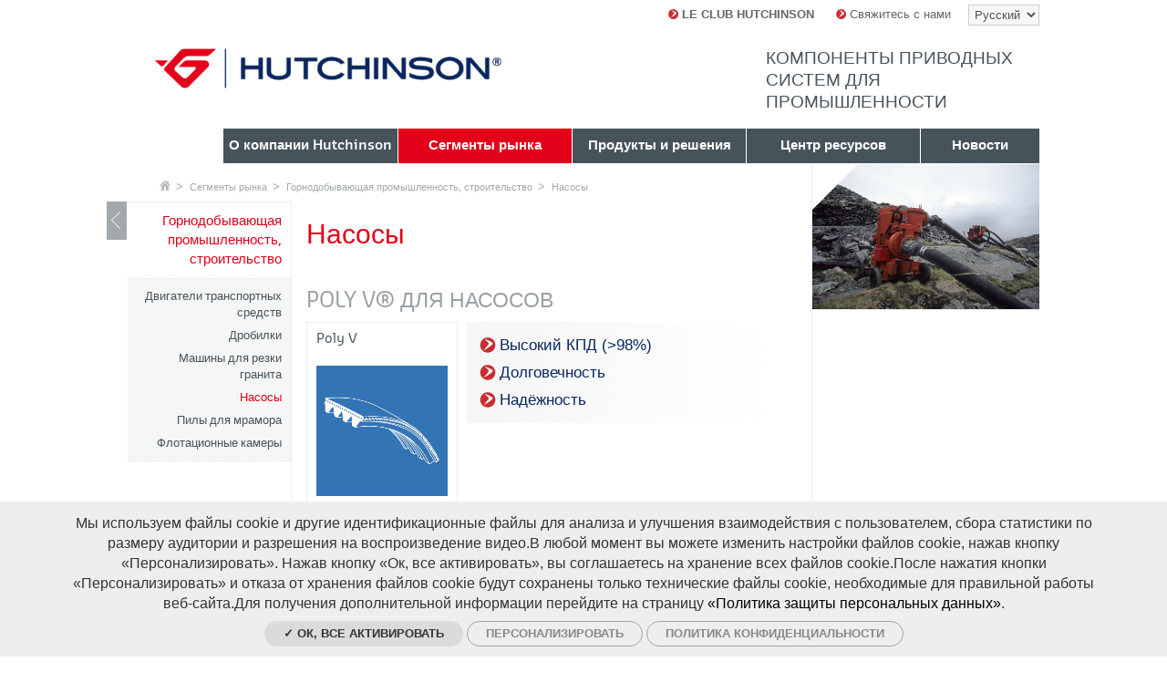

--- FILE ---
content_type: text/html; charset=utf-8
request_url: https://www.hutchinsontransmission.ru/segmenty-rynka/gornodobyvayushchaya-promyshlennost-stroitelstvo/nasosy
body_size: 17555
content:
<!doctype html>
<!--[if lt IE 7]> <html class="no-js lt-ie9 lt-ie8 lt-ie7" lang="ru"> <![endif]-->
<!--[if IE 7]>    <html class="no-js lt-ie9 lt-ie8" lang="ru"> <![endif]-->
<!--[if IE 8]>    <html class="no-js lt-ie9" lang="ru"> <![endif]-->
<!--[if gt IE 8]><!--> <html class="no-lt-ie9 no-js" lang="ru"> <!--<![endif]-->
    <head>
        <meta charset="utf-8">

        <!--[if IE]><![endif]-->
<link rel="dns-prefetch" href="//tag.aticdn.net" />
<link rel="preconnect" href="//tag.aticdn.net" />
<link rel="dns-prefetch" href="//cdn.embedly.com" />
<link rel="preconnect" href="//cdn.embedly.com" />
<meta http-equiv="Content-Type" content="text/html; charset=utf-8" />
<link rel="canonical" href="https://www.hutchinsontransmission.ru/segmenty-rynka/gornodobyvayushchaya-promyshlennost-stroitelstvo/nasosy" />
<link rel="shortlink" href="https://www.hutchinsontransmission.ru/node/2448" />
<meta property="og:image" content="http://www.hutchinsontransmission.com/sites/all/themes/tssks/facebook-icon.png" />
<link rel="shortcut icon" href="https://www.hutchinsontransmission.ru/sites/all/themes/tssks/favicon.ico" type="image/vnd.microsoft.icon" />


        <title>Насосы | Hutchinson Belt Drive Systems</title>

            <meta name="HandheldFriendly" content="True">
            <!--<meta name="MobileOptimized" content="320">-->
            <meta name="viewport" content="width=device-width, initial-scale=1">
        <!--iOS. Delete if not required
            <meta name="apple-mobile-web-app-capable" content="yes">
            <meta name="apple-mobile-web-app-status-bar-style" content="black-translucent">
        -->

        <style type="text/css" media="all">
@import url("/sites/all/modules/editor/css/components/align.module.css?t49slw");
@import url("/sites/all/modules/editor/css/components/resize.module.css?t49slw");
@import url("/sites/all/modules/editor/css/components/underline.module.css?t49slw");
@import url("/sites/all/modules/editor/css/components/hidden.module.css?t49slw");
@import url("/sites/all/modules/editor/css/filter/filter.caption.css?t49slw");
@import url("/modules/system/system.base.css?t49slw");
@import url("/modules/system/system.menus.css?t49slw");
@import url("/modules/system/system.messages.css?t49slw");
@import url("/modules/system/system.theme.css?t49slw");
</style>
<style type="text/css" media="all">
@import url("/modules/field/theme/field.css?t49slw");
@import url("/modules/node/node.css?t49slw");
@import url("/modules/search/search.css?t49slw");
@import url("/modules/user/user.css?t49slw");
@import url("/sites/all/modules/views/css/views.css?t49slw");
</style>
<style type="text/css" media="all">
@import url("/sites/all/modules/ctools/css/ctools.css?t49slw");
@import url("/sites/all/modules/date/date_api/date.css?t49slw");
@import url("/sites/all/modules/ssks_rgpd/css/ssks_rgpd.css?t49slw");
@import url("/sites/all/modules/ssks/css/ckeditor.css?t49slw");
</style>
<style type="text/css" media="all">
@import url("/sites/all/themes/tssks/css/style.css?t49slw");
@import url("/sites/all/themes/tssks/css/jquery.fancybox.css?t49slw");
@import url("/sites/all/themes/tssks/css/jquery.fancybox-buttons.css?t49slw");
@import url("/sites/all/themes/tssks/css/jquery.fancybox-thumbs.css?t49slw");
@import url("/sites/all/themes/tssks/css/slim-select.css?t49slw");
</style>

        
        <!-- Font preload -->
        <link rel="preload" href="/sites/all/themes/tssks/font/SansaPro-Normal.woff" as="font" type="font/woff" crossorigin>
        <link rel="preload" href="/sites/all/themes/tssks/font/SansaPro-SemiBold.woff" as="font" type="font/woff" crossorigin>
        
        <!-- Favicon -->
        <link rel="shortcut icon" href="/sites/all/themes/tssks/favicon.ico" />

        <link rel="apple-touch-icon-precomposed" sizes="114x114" href="/sites/all/themes/tssks/apple-touch-icon-114x114-precomposed.png" />
        <link rel="apple-touch-icon-precomposed" sizes="72x72" href="/sites/all/themes/tssks/apple-touch-icon-72x72-precomposed.png" />
        <link rel="apple-touch-icon-precomposed" href="/sites/all/themes/tssks/apple-touch-icon.png" />
        <link rel="shortcut icon" href="/sites/all/themes/tssks/apple-touch-icon.png" />
         <!--<meta property="og:image"  content="/sites/all/themes/tssks/facebook-icon.png" />-->
        <!--[if lt IE 9]>
            <link href="/sites/all/themes/tssks/css/style.css" rel="stylesheet"/>
        <![endif]-->


        <!--[if IEMobile]>
            <meta http-equiv="cleartype" content="on">
        <![endif]-->

        <script src="/sites/all/themes/tssks/js/libs/modernizr.custom.20633.js"></script>

        <!--[if lt IE 9]>
            <script src="/sites/all/themes/tssks/js/libs/respond.min.js"></script>
        <![endif]-->

        <script src="https://tag.aticdn.net/piano-analytics.js"></script>
<script src="//cdn.embedly.com/widgets/platform.js"></script>
<script src="/sites/all/modules/tag1d7es_jquery_update/replace/jquery/2.2/jquery.min.js?v=2.2.4"></script>
<script src="/sites/all/modules/tag1d7es_jquery_update/js/jquery_migrate.js?v=1"></script>
<script src="/sites/all/modules/tag1d7es_jquery_update/replace/jquery-migrate/1/jquery-migrate.min.js?v=1"></script>
<script src="/misc/jquery-extend-3.4.0.js?v=2.2.4"></script>
<script src="/misc/jquery-html-prefilter-3.5.0-backport.js?v=2.2.4"></script>
<script src="/misc/jquery.once.js?v=1.2"></script>
<script src="/misc/drupal.js?t49slw"></script>
<script src="/sites/all/modules/tag1d7es_jquery_update/js/jquery_browser.js?v=0.0.1"></script>
<script src="/misc/form-single-submit.js?v=7.103"></script>
<script src="/sites/all/modules/cleantalk/src/js/apbct-public.js?t49slw"></script>
<script src="/sites/all/modules/ssks_piano_analytics/js/ssks_piano_analytics.js?t49slw"></script>
<script src="/sites/all/modules/ssks/js/oembed.js?t49slw"></script>
<script>
<!--//--><![CDATA[//><!--
var tarteaucitronForceLanguage = 'ru'
//--><!]]>
</script>
<script>
<!--//--><![CDATA[//><!--
var tarteaucitronForceCDN = '/sites/all/modules/ssks_rgpd/js/tarteaucitron/'
//--><!]]>
</script>
<script src="/sites/all/modules/ssks_rgpd/js/tarteaucitron/tarteaucitron.js?t49slw"></script>
<script src="/sites/all/modules/ssks_rgpd/js/ssks_rgpd.js?t49slw"></script>
<script src="/sites/all/themes/tssks/js/libs/jquery.flexslider-min.js?t49slw"></script>
<script src="/sites/all/themes/tssks/js/libs/jquery.easing-1.3.pack.js?t49slw"></script>
<script src="/sites/all/themes/tssks/js/libs/jquery.mousewheel-3.0.6.pack.js?t49slw"></script>
<script src="/sites/all/themes/tssks/js/libs/jquery.fancybox.pack.js?t49slw"></script>
<script src="/sites/all/themes/tssks/js/libs/jquery.fancybox-thumbs.js?t49slw"></script>
<script src="/sites/all/themes/tssks/js/libs/jquery.isotope.min.js?t49slw"></script>
<script src="/sites/all/themes/tssks/js/libs/slim-select.js?t49slw"></script>
<script src="/sites/all/themes/tssks/js/plugins.js?t49slw"></script>
<script src="/sites/all/themes/tssks/js/script.js?t49slw"></script>
<script src="/sites/all/themes/tssks/js/libs/lazysizes.min.js?t49slw"></script>
<script>
<!--//--><![CDATA[//><!--
jQuery.extend(Drupal.settings, {"basePath":"\/","pathPrefix":"","setHasJsCookie":0,"jqueryUpdate":{"migrateMute":true,"migrateTrace":false},"ajaxPageState":{"theme":"tssks","theme_token":"3asVmSmu0MhrEvoo6GnvBTLaAixi1x-DrI87ocvJSXg"},"ssks_piano_analytics":{"settings":{"UID":"634718","collect_domain":"https:\/\/logs1412.xiti.com"},"page_title":"\u041d\u0430\u0441\u043e\u0441\u044b"},"urlIsAjaxTrusted":{"\/segmenty-rynka\/gornodobyvayushchaya-promyshlennost-stroitelstvo\/nasosy":true,"https:\/\/www.hutchinsontransmission.ru\/segmenty-rynka\/gornodobyvayushchaya-promyshlennost-stroitelstvo\/nasosy?destination=node\/2448":true},"ssks_rgpd":{"privacyUrl":"https:\/\/www.hutchinsontransmission.ru\/node\/37","hashtag":"#handleRgpdCookie","cookieName":"tartaucitron","orientation":"bottom","showAlertSmall":false,"cookieslist":true,"adblocker":false,"DenyAllCta":false,"AcceptAllCta":false,"highPrivacy":false,"handleBrowserDNTRequest":false,"mandatory":false,"moreInfoLink":true,"readmoreLink":"","cookieDomain":"","removeCredit":false,"analytics":false,"analyticsUa":"","analyticsMore":"","googletagmanager":false,"googletagmanagerId":"GTM-XXXX","adsense":false,"googleadwordsconversion":false,"googleadwordsremarketing":false,"jsapi":false,"addthis":false,"addthisPubId":"YOUR-PUB-ID","facebookcomment":false,"facebookshare":false,"facebooklikebox":false,"facebookpixel":false,"facebookpixelId":"","facebookpixelMore":"","linkedinshare":false,"pinterestshare":false,"twittershare":false,"twitterembed":false,"twittertimeline":false,"dailymotion":false,"vimeo":false,"youtube":true,"piano_analytics":true}});
//--><!]]>
</script>


        <meta name="google-site-verification" content="" />

    </head>
    <body class="html not-front not-logged-in one-sidebar sidebar-first page-node page-node- page-node-2448 node-type-editorial i18n-ru  main-menu-cat1 page-accueil-market-enfant  forme-applications " >
        <!--[if lte IE 7]>
            <div class="browser-warning">
                Ваш браузер устарел.<br>Известно о наличии пробелов в системе безопасности, поэтому могут отображаться не все функции этой и других веб-страниц.
                (<a href="http://www.browserforthebetter.com/download.html" target="_blank">Internet Explorer 8/9</a>,
                <a href="http://www.mozilla-europe.org/fr/firefox/" target="_blank">Firefox</a>,
                <a href="http://www.google.com/chrome?hl=fr" target="_blank">Chrome</a>,
                <a href="http://www.apple.com/fr/safari/download/" target="_blank">Safari</a>,...)
            </div>
        <![endif]-->

        <div id="website-container" class="website-container clearfix">
            
            <script type="text/javascript">
    jQuery(document).ready(function(){
        if (window.parent != self) { showDownload(0); return; }
        showDownload('0');
    });
</script>

        <header id="website-header" class="website-header clearfix"  role="banner">
        <div id="menu-haut-site-container" class="menu-haut-container clearfix">
            <select class="menu-langue" onchange="window.location.href=this.value;">
                                <option value="http://www.hutchinsontransmission.com.cn/beng-0" >
                    简体中文
                </option>
                <option value="http://www.hutchinsontransmission.com/market-segments/mining-quarrying-building/pump" >
                    English
                </option>
                <option value="http://www.hutchinsontransmission.fr/marches/mines-carrieres-et-construction/pompe" >
                    Français
                </option>
                <option value="http://www.hutchinsontransmission.de/maerkte/bergbau-steinbruch-bauwesen/pumpen" >
                    Deutsch
                </option>
                <option value="http://www.hutchinsontransmission.it/segmenti-di-mercato/attivita-mineraria-sfruttamento-di-cave-costruzione/pompa" >
                    Italiano
                </option>
                <option value="http://www.hutchinsontransmission.ru/segmenty-rynka/gornodobyvayushchaya-promyshlennost-stroitelstvo/nasosy" selected>
                    Русский
                </option>
                <option value="http://www.hutchinsontransmission.es/sectores-de-mercado/mineria-explotacion-de-canteras-construccion/bomba" >
                    Español
                </option>

            </select>
            <nav id="menu-haut-site" class="menu-haut clearfix" role="navigation">
  <ul class="menu-haut-0">
        <li class="menu-haut-0-item">
        <a href="https://www.hutchinsontransmission.ru/hutchinson-club" title="<b>LE CLUB HUTCHINSON</b>" class="menu-haut-0-lien ">
            <span class="sprite-ir fleche"></span>
            <b>LE CLUB HUTCHINSON</b>
        </a>
    </li>
    <li class="menu-haut-0-item">
        <a href="https://www.hutchinsontransmission.ru/svyazhites-s-nami" title="Свяжитесь с нами" class="menu-haut-0-lien ">
            <span class="sprite-ir fleche"></span>
            Свяжитесь с нами
        </a>
    </li>

  </ul>
</nav>

        </div>
        <div id="menu-haut-club-container" class="menu-haut-container clearfix">
            <nav id="menu-haut-club" class="menu-haut clearfix" role="navigation">
  <ul class="menu-haut-0">
        <li class="menu-haut-0-item">
        <a href="https://www.hutchinsontransmission.ru/" title="Home page" class="menu-haut-0-lien">
            <span class="sprite-ir fleche"></span>
            Home page
        </a>
    </li>

  </ul>
</nav>

        </div>

        <div class="banner">

            <div class="website-logo clearfix">
                <a href="/" class="image-link" >
                    <img src="" data-src="/sites/all/themes/tssks/img/website-logo.png" alt="Hutchinson" class="lazyload" width="380" height="44"/>
                </a>
            </div>

            <div class="club-logo clearfix">
                <a href="/hutchinson-club" class="image-link" >
                    <img src="" data-src="/sites/all/themes/tssks/img/logo-club-2.png" alt="Le club Hutchinson" class="lazyload" width="255" height="58"/>
                </a>
            </div>

            
            <div class="banner-heading">
                Компоненты приводных систем для промышленности
            </div>
            

        </div>
                <nav class="main-menu clearfix " role="navigation">
            <div class="main-menu-content" >

                
                    <a href="https://www.hutchinsontransmission.ru/o-kompanii-hutchinson"  class="main-menu-lien-0 cat0  has-children ">
                         <span>О компании Hutchinson</span>
                    </a>

                    <a href="https://www.hutchinsontransmission.ru/segmenty-rynka"  class="main-menu-lien-0 cat1 active has-children page-accueil-market">
                         <span>Сегменты рынка</span>
                    </a>

                    <a href="https://www.hutchinsontransmission.ru/produkty-i-resheniya"  class="main-menu-lien-0 cat2  has-children ">
                         <span>Продукты и решения</span>
                    </a>

                    <a href="https://www.hutchinsontransmission.ru/centr-resursov"  class="main-menu-lien-0 cat3  has-children ">
                         <span>Центр ресурсов</span>
                    </a>

                    <a href="https://www.hutchinsontransmission.ru/novosti"  class="main-menu-lien-0 cat4  has-children ">
                         <span>Новости</span>
                    </a>

            </div>
        </nav><!-- .main-menu-desktop -->


        
        



    </header><!--.main-header-->


    <!--
        
    -->
    <div id="desktop-breadcrumbs-container">
        <nav id="breadcrumbs" class="breadcrumbs">
	<ul >
    <li>
      <a href="/"  class="sprite-ir" >
        Главная
      </a>
    </li>
        <li>
      <a href="https://www.hutchinsontransmission.ru/segmenty-rynka">
        Сегменты рынка
      </a>
    </li>
    <li>
      <a href="https://www.hutchinsontransmission.ru/segmenty-rynka/gornodobyvayushchaya-promyshlennost-stroitelstvo">
        Горнодобывающая промышленность, строительство
      </a>
    </li>
    <li>
      <a href="https://www.hutchinsontransmission.ru/segmenty-rynka/gornodobyvayushchaya-promyshlennost-stroitelstvo/nasosy">
        Насосы
      </a>
    </li>

  </ul>
</nav>

    </div>


	<div id="website-content" class="website-content clearfix">
        <div id="website-complementary" class="website-complementary">

            <nav role="navigation" id="sub-menu" class="sub-menu clearfix desktop-only">
                                <ul>
                                        <li class="">
                        <a href="https://www.hutchinsontransmission.ru/segmenty-rynka/aerokosmicheskaya-promyshlennost" class="sub-menu-lien-1 has-children  ">
                            <span>Аэрокосмическая промышленность</span>
                        </a>

                        

                    </li>
                    <li class="">
                        <a href="https://www.hutchinsontransmission.ru/segmenty-rynka/bumazhnaya-promyshlennost" class="sub-menu-lien-1 has-children  ">
                            <span>Бумажная промышленность</span>
                        </a>

                        

                    </li>
                    <li class="">
                        <a href="https://www.hutchinsontransmission.ru/segmenty-rynka/voennye-transportnye-sredstva" class="sub-menu-lien-1 has-children  ">
                            <span>Военные транспортные средства</span>
                        </a>

                        

                    </li>
                    <li class="active">
                        <a href="https://www.hutchinsontransmission.ru/segmenty-rynka/gornodobyvayushchaya-promyshlennost-stroitelstvo" class="sub-menu-lien-1 has-children  ">
                            <span>Горнодобывающая промышленность, строительство</span>
                        </a>

                                                <ul class="sub-menu-2">
                                                        <li class="">
                                <a href="https://www.hutchinsontransmission.ru/segmenty-rynka/gornodobyvayushchaya-promyshlennost-stroitelstvo/dvigateli-transportnyh-sredstv" class="sub-menu-lien-2 no-children  ">
                                    Двигатели транспортных средств
                                </a>
                                
                            </li>
                            <li class="">
                                <a href="https://www.hutchinsontransmission.ru/segmenty-rynka/gornodobyvayushchaya-promyshlennost-stroitelstvo/drobilki" class="sub-menu-lien-2 no-children  ">
                                    Дробилки
                                </a>
                                
                            </li>
                            <li class="">
                                <a href="https://www.hutchinsontransmission.ru/segmenty-rynka/gornodobyvayushchaya-promyshlennost-stroitelstvo/mashiny-dlya-rezki-granita" class="sub-menu-lien-2 no-children  ">
                                    Машины для резки гранита
                                </a>
                                
                            </li>
                            <li class="active">
                                <a href="https://www.hutchinsontransmission.ru/segmenty-rynka/gornodobyvayushchaya-promyshlennost-stroitelstvo/nasosy" class="sub-menu-lien-2 no-children  ">
                                    Насосы
                                </a>
                                
                            </li>
                            <li class="">
                                <a href="https://www.hutchinsontransmission.ru/segmenty-rynka/gornodobyvayushchaya-promyshlennost-stroitelstvo/pily-dlya-mramora" class="sub-menu-lien-2 no-children  ">
                                    Пилы для мрамора
                                </a>
                                
                            </li>
                            <li class="">
                                <a href="https://www.hutchinsontransmission.ru/segmenty-rynka/gornodobyvayushchaya-promyshlennost-stroitelstvo/flotacionnye-kamery" class="sub-menu-lien-2 no-children  ">
                                    Флотационные камеры
                                </a>
                                
                            </li>

                        </ul>


                    </li>
                    <li class="">
                        <a href="https://www.hutchinsontransmission.ru/segmenty-rynka/zapasnye-chasti" class="sub-menu-lien-1 has-children  ">
                            <span>Запасные части</span>
                        </a>

                        

                    </li>
                    <li class="">
                        <a href="https://www.hutchinsontransmission.ru/segmenty-rynka/zdravoohranenie" class="sub-menu-lien-1 has-children  ">
                            <span>Здравоохранение</span>
                        </a>

                        

                    </li>
                    <li class="">
                        <a href="https://www.hutchinsontransmission.ru/segmenty-rynka/nasosy" class="sub-menu-lien-1 has-children  ">
                            <span>Насосы</span>
                        </a>

                        

                    </li>
                    <li class="">
                        <a href="https://www.hutchinsontransmission.ru/segmenty-rynka/oborudovanie-dlya-derevoobrabotki" class="sub-menu-lien-1 has-children  ">
                            <span>Оборудование для деревообработки</span>
                        </a>

                        

                    </li>
                    <li class="">
                        <a href="https://www.hutchinsontransmission.ru/segmenty-rynka/pishchevaya-promyshlennost" class="sub-menu-lien-1 has-children  ">
                            <span>Пищевая промышленность</span>
                        </a>

                        

                    </li>
                    <li class="">
                        <a href="https://www.hutchinsontransmission.ru/segmenty-rynka/pogruzka-razgruzka-materialov" class="sub-menu-lien-1 has-children  ">
                            <span>Погрузка-разгрузка материалов</span>
                        </a>

                        

                    </li>
                    <li class="">
                        <a href="https://www.hutchinsontransmission.ru/segmenty-rynka/promyshlennoe-oborudovanie-dlya-prachechnyh" class="sub-menu-lien-1 has-children  ">
                            <span>Промышленное оборудование для прачечных</span>
                        </a>

                        

                    </li>
                    <li class="">
                        <a href="https://www.hutchinsontransmission.ru/segmenty-rynka/promyshlennye-dvigateli" class="sub-menu-lien-1 has-children  ">
                            <span>Промышленные двигатели</span>
                        </a>

                        

                    </li>
                    <li class="">
                        <a href="https://www.hutchinsontransmission.ru/segmenty-rynka/remont-i-obsluzhivanie" class="sub-menu-lien-1 no-children  ">
                            <span>Ремонт и обслуживание</span>
                        </a>

                        

                    </li>
                    <li class="">
                        <a href="https://www.hutchinsontransmission.ru/segmenty-rynka/rolikovaya-konveyernaya-tehnika" class="sub-menu-lien-1 has-children  ">
                            <span>Роликовая конвейерная техника</span>
                        </a>

                        

                    </li>
                    <li class="">
                        <a href="https://www.hutchinsontransmission.ru/segmenty-rynka/selskoe-hozyaystvo-i-sadovodstvo" class="sub-menu-lien-1 has-children  ">
                            <span>Сельское хозяйство и садоводство</span>
                        </a>

                        

                    </li>
                    <li class="">
                        <a href="https://www.hutchinsontransmission.ru/segmenty-rynka/sistemy-otopleniya-kondicionirovaniya-i-ventilyacii" class="sub-menu-lien-1 has-children  ">
                            <span>Системы отопления, кондиционирования и вентиляции</span>
                        </a>

                        

                    </li>
                    <li class="">
                        <a href="https://www.hutchinsontransmission.ru/segmenty-rynka/stanki" class="sub-menu-lien-1 has-children  ">
                            <span>Станки</span>
                        </a>

                        

                    </li>
                    <li class="">
                        <a href="https://www.hutchinsontransmission.ru/segmenty-rynka/stroitelstvo" class="sub-menu-lien-1 has-children  ">
                            <span>Строительство</span>
                        </a>

                        

                    </li>
                    <li class="">
                        <a href="https://www.hutchinsontransmission.ru/segmenty-rynka/transportirovka-lyudey" class="sub-menu-lien-1 has-children  ">
                            <span>Транспортировка людей</span>
                        </a>

                        

                    </li>
                    <li class="">
                        <a href="https://www.hutchinsontransmission.ru/segmenty-rynka/transportirovka-materialov" class="sub-menu-lien-1 has-children  ">
                            <span>Транспортировка материалов</span>
                        </a>

                        

                    </li>
                    <li class="">
                        <a href="https://www.hutchinsontransmission.ru/segmenty-rynka/tyazhyolaya-promyshlennost" class="sub-menu-lien-1 has-children  ">
                            <span>Тяжёлая промышленность</span>
                        </a>

                        

                    </li>
                    <li class="">
                        <a href="https://www.hutchinsontransmission.ru/segmenty-rynka/printing-packaging-equipment" class="sub-menu-lien-1 has-children  ">
                            <span>Упаковочное и полиграфическое оборудование.</span>
                        </a>

                        

                    </li>
                    <li class="">
                        <a href="https://www.hutchinsontransmission.ru/segmenty-rynka/uhod-za-polami" class="sub-menu-lien-1 has-children  ">
                            <span>Уход за полами</span>
                        </a>

                        

                    </li>
                    <li class="">
                        <a href="https://www.hutchinsontransmission.ru/segmenty-rynka/fitnes-cport-i-dosug" class="sub-menu-lien-1 has-children  ">
                            <span>Фитнес, Cпорт и Досуг</span>
                        </a>

                        

                    </li>
                    <li class="">
                        <a href="https://www.hutchinsontransmission.ru/segmenty-rynka/elektricheskie-instrumenty" class="sub-menu-lien-1 has-children  ">
                            <span>Электрические инструменты</span>
                        </a>

                        

                    </li>
                    <li class="">
                        <a href="https://www.hutchinsontransmission.ru/segmenty-rynka/energetika" class="sub-menu-lien-1 has-children  ">
                            <span>Энергетика</span>
                        </a>

                        

                    </li>
                    <li class="">
                        <a href="https://www.hutchinsontransmission.ru/segmenty-rynka/neftyanaya-promyshlennost" class="sub-menu-lien-1 has-children  ">
                            <span>нефтяная промышленность</span>
                        </a>

                        

                    </li>

                </ul>



                

                

                <a id="toggle-big-navigation" href="#" class="toggle-big-navigation sprite-ir">
                    Отобразить / спрятать навигацию
                </a>

                <a href="#" id="toggle-navigation" class="toggle-navigation">
                    <span class="sprite-ir">Отобразить / спрятать навигацию</span>
                </a>

            </nav><!--.sub-menu-desktop-->
        </div>


        <section  id="website-main" role="main" class="website-main">
            <div id="mobile-breadcrumbs-container"></div>
            
            
              <div class="region region-content">
    <article class="node applications no-body no-liste-fichiers no-liste-liens no-illustration no-liste-photos no-liste-liens-internes no-liste-videos has-edito-type no-dates-affichage has-ged-image no-ged-image-accueil no-titre-alternatif no-encadre no-ged-image-gallerie no-ged-video-gallerie no-ged-document has-dates has-uniquement-agenda no-geolocalisation has-produit-1 has-benefices-1 has-titre-application-1 no-titre-application-2 no-produit-2 no-benefices-2 no-titre-application-3 no-produit-3 no-benefices-3 no-case-studies no-couleur-produit no-ressource-tag no-profil no-liens-products no-liens-markets no-ged-image-picto-produit no-faq no-case-product no-case-market no-case-application no-titre-application-4 no-titre-application-5 no-titre-application-6 no-benefices-4 no-benefices-5 no-benefices-6 no-produit-5 no-produit-4 no-produit-6 no-ressource-type-aff has-news-du-club-hutchinson no-applications-nuage no-body-mobile no-acces-prive ">
        <div id="node-content" class="node-content">
                <header>
                    <h1 class="node-titre couleur-texte">
                        
                            Насосы
                        
                    </h1>
                </header>
                

                


                    <div class="application-container clearfix">

                <div class="header-block clearfix">
            <h3 class="titre-block">
                POLY V® для насосов
            </h3>
        </div>



                                            <div class="produit-block liste-block-item produit-cat0">
                    <a href="/produkty-i-resheniya/produkciya/poly-v">
                        <h6 class="liste-block-titre">
                             Poly V
                        </h6>
                        <figure class="couleur-fond">
                                                            <img src data-src="https://www.hutchinsontransmission.ru/sites/default/files/styles/illustration_miniature_carre/public/p_5059957b5370a.png?itok=4PStHH6a" alt="Poly V"  class="lazyload" width="1000" height="1000"/>

                        </figure>
                    </a>
                </div>




                <div class="mceContentBody application-benefice">
            <ul><li><span>Высокий КПД (&gt;98%)</span>﻿</li><li><span>Долговечность</span>﻿</li><li><span>Надёжность﻿</span>﻿</li></ul>
        </div>

    </div>


    <div class="application-container clearfix">
        


        

        
    </div>


    <div class="application-container clearfix">
        
        

        
    </div>



    <div class="application-container clearfix">
        
        

        
    </div>


    <div class="application-container clearfix">
        
        

        
    </div>

    <div class="application-container clearfix">
        
        

        
    </div>




        </div><!-- node-content -->

        <aside id="node-aside" class="node-aside">

            

            <figure class="node-illustration couleur-fond">
    <a  class="illustration-node fancy-link image-link"
        data-fancybox-group="gallery"
        data-fancybox
        href="/sites/default/files/4pumps-industrial-power-transmission.png"
         >
        <img src="" data-src="https://www.hutchinsontransmission.ru/sites/default/files/styles/illustration_medium/public/4pumps-industrial-power-transmission_0.png?itok=dZ_0r3pz" alt="Pump industrial power transmission"  class="lazyload" width="600" height="400"/>
    </a>
</figure>



            


            




            


            




            
    


            


             



             





        </aside>

        <footer id="node-footer" class="node-footer">

            

            

<script type="text/javascript">
	var $ = jQuery;
	var map = null;
	var markers = [];

	function loadGoogleAPI(callback)
	{
	    $.getScript('//maps.google.com/maps/api/js?key=AIzaSyCa0yQXG6MNf94J1dlgdw1kJE6IQ1fEV0c&sensor=false&async=2&callback='+callback, function(){});
	}

	function initialize(mapID,center_lat,center_lng){
	    var myLatlng = new google.maps.LatLng(center_lat,center_lng);

	    var myOptions = {
	        zoom: 8 ,
	        center: myLatlng,
	        scrollwheel : false,
	        mapTypeId: google.maps.MapTypeId.ROADMAP
	    };

	    map = new google.maps.Map(document.getElementById(mapID), myOptions);
	}

	// Ajoute un marqueur sur la carte :
	function addPointVersGoogleMaps(lat,lng,iconimage,info) {

	    if (lat==''||lng=='') {return; }
	    var myLatlng = new google.maps.LatLng(lat,lng) ;

	    var obj = {
	        position: myLatlng,
	        title:info,
	    }

	    if (iconimage != undefined)
	    {
	        obj.icon = iconimage ;
	    }
	    var a_marker = new google.maps.Marker(obj);

	    a_marker.setMap(map);

	    google.maps.event.addListener(a_marker, 'click', function() {
	        window.open("http://maps.google.fr/maps?key=AIzaSyCa0yQXG6MNf94J1dlgdw1kJE6IQ1fEV0c&q="+lat+","+lng);
	        return false;
	    });

		markers.push({marker:a_marker});

		// Centrage des marqueurs
	    if(markers.length>1){
		    var bounds = new google.maps.LatLngBounds();
		    for (var i=0;i<markers.length;i++){
		        bounds.extend(markers[i].marker.position);
		    }
		    map.fitBounds(bounds);
		}else{
			map.setCenter(myLatlng);
            map.setZoom(8);
		}
	}

    function makemap()
    {
        initialize("map_canvas", 47.5, 0.42);

        
	}

	$(document).ready(function(){
		if($("#map_canvas").length>0) loadGoogleAPI('makemap');
	});

</script>



             


            


            



            


    </footer>

</article>





  </div>

        </section><!--.main-content-->


	</div>

    <footer id="website-footer" role="contentinfo" class="website-footer">
    <div class="footer-principal clearfix">
    <div class="hidden-sm">
        <img src="" data-src="/sites/all/themes/tssks/img/we-make-it-posible.png" alt="We make ie possible" class="hidden-sm hutchinson-baseline lazyload" width="168" height="32"/>
        </div>

        <a href="#" id="deplier-footer" class="deplier-footer ">
           <span class="sprite-ir">Больше информации о компании Hutchinson</span>
        </a>

        <a href="http://www.hutchinsonworldwide.com" target="_blank" class="image-link hutchinson-worldwide-logo" rel="noopener" rel="noreferrer">
            <img src="" data-src="/sites/all/themes/tssks/img/hutchinson-worldwide-2.png" alt="Hutchinson worldwide logo" class="lazyload" width="150" height="18"/>
        </a>
        <nav class="menu-footer clearfix" role="navigation">
  <ul class="menu-footer-0">
        <li class="menu-footer-0-item">
        <a href="https://www.hutchinsontransmission.ru/" class="menu-footer-0-lien  handleRgpdCookie lien-hidden-fr">
            <span class="sprite-ir fleche fleche-gris-clair"></span>
            <b>COOKIES MANAGEMENT</b>
        </a>
    </li>
    <li class="menu-footer-0-item">
        <a href="https://www.hutchinsontransmission.ru/" class="menu-footer-0-lien  handleRgpdCookie lien-visible-fr">
            <span class="sprite-ir fleche fleche-gris-clair"></span>
            <b>GESTION DES COOKIES</b>
        </a>
    </li>
    <li class="menu-footer-0-item">
        <a href="https://www.hutchinsontransmission.ru/general-conditions-sale" class="menu-footer-0-lien  ">
            <span class="sprite-ir fleche fleche-gris-clair"></span>
            General Conditions of Sale
        </a>
    </li>
    <li class="menu-footer-0-item">
        <a href="https://www.hutchinsontransmission.ru/legal-terms" class="menu-footer-0-lien  ">
            <span class="sprite-ir fleche fleche-gris-clair"></span>
            Legal Terms
        </a>
    </li>
    <li class="menu-footer-0-item">
        <a href="https://www.hutchinsontransmission.com/contacts/contact-us" class="menu-footer-0-lien  ">
            <span class="sprite-ir fleche fleche-gris-clair"></span>
            <b>CONTACTS</b>
        </a>
    </li>
    <li class="menu-footer-0-item">
        <a href="https://www.hutchinsontransmission.ru/personal-data-0" class="menu-footer-0-lien  ">
            <span class="sprite-ir fleche fleche-gris-clair"></span>
            Personal data
        </a>
    </li>

  </ul>

</nav>

    </div>
    <nav id="footer-plan" class="footer-plan-du-site-container clearfix">

    <div class="mceContentBody resume-hutchinson">
                <h4>Hutchinson : Ременной привод﻿</h4><p><span>Компания Hutchinson занимается разработкой и производством</span><span>&nbsp;</span><strong>приводных систем</strong><span>, включая</span><span>&nbsp;</span><strong>поликлиновые ремни для систем кондиционирования и вентиляции, конвейеров, промышленных двигателей, сельского хозяйства и энергетики.﻿</strong>﻿</p><p><span>Чтобы соответствовать всем требованиям рынка компания Hutchinson расширила ассортимент своей продукции, дополнив его рядом</span><span>&nbsp;</span><strong>клиновых ремней, зубчатых ремней и шкивов.﻿</strong>﻿</p>

    </div>

        <ul class="footer-plan-du-site  footer-main-menu ">
                <li class="footer-plan-du-site-0 cat0">
            <a href="https://www.hutchinsontransmission.ru/o-kompanii-hutchinson" title="О компании Hutchinson" class="couleur-texte h6-like ">
                О компании Hutchinson
            </a>
                        <ul>
                                <li class="footer-plan-du-site-1 ">
                    <a href="https://www.hutchinsontransmission.ru/o-kompanii-hutchinson/promyshlennyy-konsultant" title="Промышленный консультант" class=" ">
                        Промышленный консультант
                    </a>
                                        <ul>
                                                <li class="footer-plan-du-site-2">
                            <a href="https://www.hutchinsontransmission.ru/o-kompanii-hutchinson/promyshlennyy-konsultant/vzaimodeystvie-i-udovletvoryonnost-klientov" title="Взаимодействие и удовлетворённость клиентов" class=" ">
                                Взаимодействие и удовлетворённость клиентов
                            </a>
                        </li>
                        <li class="footer-plan-du-site-2">
                            <a href="https://www.hutchinsontransmission.ru/o-kompanii-hutchinson/promyshlennyy-konsultant/sistema-i-resheniya" title="Система и решения" class=" ">
                                Система и решения
                            </a>
                        </li>
                        <li class="footer-plan-du-site-2">
                            <a href="https://www.hutchinsontransmission.ru/o-kompanii-hutchinson/promyshlennyy-konsultant/tehnicheskaya-podderzhka-i-issledovaniya" title="Техническая поддержка и исследования" class=" ">
                                Техническая поддержка и исследования
                            </a>
                        </li>

                   </ul>

                </li>
                <li class="footer-plan-du-site-1 ">
                    <a href="https://www.hutchinsontransmission.ru/o-kompanii-hutchinson/kachestvo" title="Свидетельства" class=" ">
                        Свидетельства
                    </a>
                                        <ul>
                                                <li class="footer-plan-du-site-2">
                            <a href="https://www.hutchinsontransmission.ru/o-kompanii-hutchinson/svidetelstva/okruzhayushchaya-sreda" title="Окружающая среда" class=" ">
                                Окружающая среда
                            </a>
                        </li>

                   </ul>

                </li>
                <li class="footer-plan-du-site-1 ">
                    <a href="https://www.hutchinsontransmission.ru/o-kompanii-hutchinson/istoriya" title="История" class=" ">
                        История
                    </a>
                    
                </li>
                <li class="footer-plan-du-site-1 ">
                    <a href="https://www.hutchinsontransmission.ru/o-kompanii-hutchinson/raspolozhenie" title="Расположение" class=" ">
                        Расположение
                    </a>
                    
                </li>
                <li class="footer-plan-du-site-1 ">
                    <a href="https://www.hutchinsontransmission.ru/o-kompanii-hutchinson/zakupki" title="Закупки" class=" ">
                        Закупки
                    </a>
                    
                </li>
                <li class="footer-plan-du-site-1 ">
                    <a href="https://www.hutchinsontransmission.ru/o-kompanii-hutchinson/rabota-i-karera" title="Работа и карьера" class=" ">
                        Работа и карьера
                    </a>
                    
                </li>
                <li class="footer-plan-du-site-1 ">
                    <a href="https://www.hutchinsontransmission.ru/o-kompanii-hutchinson/promyshlennye-privodnye-sistemy-hutchinson-transmission-yavlyaetsya-otdeleniem" title="Компания Hutchinson на международном уровне" class=" ">
                        Компания Hutchinson на международном уровне
                    </a>
                    
                </li>

            </ul>

        </li>
        <li class="footer-plan-du-site-0 cat1">
            <a href="https://www.hutchinsontransmission.ru/segmenty-rynka" title="Сегменты рынка" class="couleur-texte h6-like ">
                Сегменты рынка
            </a>
                        <ul>
                                <li class="footer-plan-du-site-1 ">
                    <a href="https://www.hutchinsontransmission.ru/segmenty-rynka/aerokosmicheskaya-promyshlennost" title="Аэрокосмическая промышленность" class=" ">
                        Аэрокосмическая промышленность
                    </a>
                                        <ul>
                                                <li class="footer-plan-du-site-2">
                            <a href="https://www.hutchinsontransmission.ru/segmenty-rynka/aerokosmicheskaya-promyshlennost/flexonic-dlya-bespilotnyh-samolyotov" title="Беспилотные самолёты" class=" ">
                                Беспилотные самолёты
                            </a>
                        </li>
                        <li class="footer-plan-du-site-2">
                            <a href="https://www.hutchinsontransmission.ru/segmenty-rynka/aerokosmicheskaya-promyshlennost/remni-poly-v-dlya-samolyotov" title="Самолёты (генераторы или компрессоры)" class=" ">
                                Самолёты (генераторы или компрессоры)
                            </a>
                        </li>

                   </ul>

                </li>
                <li class="footer-plan-du-site-1 ">
                    <a href="https://www.hutchinsontransmission.ru/segmenty-rynka/bumazhnaya-promyshlennost" title="Бумажная промышленность" class=" ">
                        Бумажная промышленность
                    </a>
                                        <ul>
                                                <li class="footer-plan-du-site-2">
                            <a href="https://www.hutchinsontransmission.ru/segmenty-rynka/bumazhnaya-promyshlennost/bumagodelatelnye-mashiny" title="Бумагоделательные машины" class=" ">
                                Бумагоделательные машины
                            </a>
                        </li>
                        <li class="footer-plan-du-site-2">
                            <a href="https://www.hutchinsontransmission.ru/segmenty-rynka/bumazhnaya-promyshlennost/pechatnye-valiki" title="Печатные валики" class=" ">
                                Печатные валики
                            </a>
                        </li>
                        <li class="footer-plan-du-site-2">
                            <a href="https://www.hutchinsontransmission.ru/segmenty-rynka/bumazhnaya-promyshlennost/pulpery" title="Пульперы" class=" ">
                                Пульперы
                            </a>
                        </li>

                   </ul>

                </li>
                <li class="footer-plan-du-site-1 ">
                    <a href="https://www.hutchinsontransmission.ru/segmenty-rynka/voennye-transportnye-sredstva" title="Военные транспортные средства" class=" ">
                        Военные транспортные средства
                    </a>
                                        <ul>
                                                <li class="footer-plan-du-site-2">
                            <a href="https://www.hutchinsontransmission.ru/segmenty-rynka/voennye-transportnye-sredstva/bronirovannye-avtomobili" title="Бронированные автомобили" class=" ">
                                Бронированные автомобили
                            </a>
                        </li>
                        <li class="footer-plan-du-site-2">
                            <a href="https://www.hutchinsontransmission.ru/segmenty-rynka/voennye-transportnye-sredstva/kvadrocikly" title="Квадроциклы" class=" ">
                                Квадроциклы
                            </a>
                        </li>
                        <li class="footer-plan-du-site-2">
                            <a href="https://www.hutchinsontransmission.ru/segmenty-rynka/voennye-transportnye-sredstva/transportyory-dlya-perevozki-lichnogo-sostava" title="Транспортёры для перевозки личного состава" class=" ">
                                Транспортёры для перевозки личного состава
                            </a>
                        </li>

                   </ul>

                </li>
                <li class="footer-plan-du-site-1 ">
                    <a href="https://www.hutchinsontransmission.ru/segmenty-rynka/gornodobyvayushchaya-promyshlennost-stroitelstvo" title="Горнодобывающая промышленность, строительство" class=" ">
                        Горнодобывающая промышленность, строительство
                    </a>
                                        <ul>
                                                <li class="footer-plan-du-site-2">
                            <a href="https://www.hutchinsontransmission.ru/segmenty-rynka/gornodobyvayushchaya-promyshlennost-stroitelstvo/dvigateli-transportnyh-sredstv" title="Двигатели транспортных средств" class=" ">
                                Двигатели транспортных средств
                            </a>
                        </li>
                        <li class="footer-plan-du-site-2">
                            <a href="https://www.hutchinsontransmission.ru/segmenty-rynka/gornodobyvayushchaya-promyshlennost-stroitelstvo/drobilki" title="Дробилки" class=" ">
                                Дробилки
                            </a>
                        </li>
                        <li class="footer-plan-du-site-2">
                            <a href="https://www.hutchinsontransmission.ru/segmenty-rynka/gornodobyvayushchaya-promyshlennost-stroitelstvo/mashiny-dlya-rezki-granita" title="Машины для резки гранита" class=" ">
                                Машины для резки гранита
                            </a>
                        </li>
                        <li class="footer-plan-du-site-2">
                            <a href="https://www.hutchinsontransmission.ru/segmenty-rynka/gornodobyvayushchaya-promyshlennost-stroitelstvo/nasosy" title="Насосы" class="active ">
                                Насосы
                            </a>
                        </li>
                        <li class="footer-plan-du-site-2">
                            <a href="https://www.hutchinsontransmission.ru/segmenty-rynka/gornodobyvayushchaya-promyshlennost-stroitelstvo/pily-dlya-mramora" title="Пилы для мрамора" class=" ">
                                Пилы для мрамора
                            </a>
                        </li>
                        <li class="footer-plan-du-site-2">
                            <a href="https://www.hutchinsontransmission.ru/segmenty-rynka/gornodobyvayushchaya-promyshlennost-stroitelstvo/flotacionnye-kamery" title="Флотационные камеры" class=" ">
                                Флотационные камеры
                            </a>
                        </li>

                   </ul>

                </li>
                <li class="footer-plan-du-site-1 ">
                    <a href="https://www.hutchinsontransmission.ru/segmenty-rynka/zapasnye-chasti" title="Запасные части" class=" ">
                        Запасные части
                    </a>
                                        <ul>
                                                <li class="footer-plan-du-site-2">
                            <a href="https://www.hutchinsontransmission.ru/segmenty-rynka/zapasnye-chasti/zapasnye-chasti-dlya-bytovoy-tehniki" title="Запасные части﻿ для бытовой техники" class=" ">
                                Запасные части﻿ для бытовой техники
                            </a>
                        </li>
                        <li class="footer-plan-du-site-2">
                            <a href="https://www.hutchinsontransmission.ru/segmenty-rynka/zapasnye-chasti/rynok-zapasnyh-chastey-dlya-selskohozyaystvennoy-tehniki" title="Рынок запасных частей для сельскохозяйственной техники" class=" ">
                                Рынок запасных частей для сельскохозяйственной техники
                            </a>
                        </li>
                        <li class="footer-plan-du-site-2">
                            <a href="https://www.hutchinsontransmission.ru/segmenty-rynka/zapasnye-chasti/rynok-zapasnyh-chastey-k-avtomobilyam" title="Рынок запасных частей к автомобилям" class=" ">
                                Рынок запасных частей к автомобилям
                            </a>
                        </li>

                   </ul>

                </li>
                <li class="footer-plan-du-site-1 ">
                    <a href="https://www.hutchinsontransmission.ru/segmenty-rynka/zdravoohranenie" title="Здравоохранение" class=" ">
                        Здравоохранение
                    </a>
                                        <ul>
                                                <li class="footer-plan-du-site-2">
                            <a href="https://www.hutchinsontransmission.ru/segmenty-rynka/zdravoohranenie/kresla-invalidnye" title="Кресла инвалидные" class=" ">
                                Кресла инвалидные
                            </a>
                        </li>
                        <li class="footer-plan-du-site-2">
                            <a href="https://www.hutchinsontransmission.ru/segmenty-rynka/zdravoohranenie/magnitnye-meshalki" title="Магнитные мешалки" class=" ">
                                Магнитные мешалки
                            </a>
                        </li>
                        <li class="footer-plan-du-site-2">
                            <a href="https://www.hutchinsontransmission.ru/segmenty-rynka/zdravoohranenie/magnito-rezonansnye-tomografy" title="Магнито-резонансные томографы" class=" ">
                                Магнито-резонансные томографы
                            </a>
                        </li>
                        <li class="footer-plan-du-site-2">
                            <a href="https://www.hutchinsontransmission.ru/segmenty-rynka/zdravoohranenie/medicinskiy-kompyuternyy-tomograf-kt" title="Медицинский компьютерный томограф (КТ)" class=" ">
                                Медицинский компьютерный томограф (КТ)
                            </a>
                        </li>
                        <li class="footer-plan-du-site-2">
                            <a href="https://www.hutchinsontransmission.ru/segmenty-rynka/zdravoohranenie/nebulayzery" title="Небулайзеры" class=" ">
                                Небулайзеры
                            </a>
                        </li>
                        <li class="footer-plan-du-site-2">
                            <a href="https://www.hutchinsontransmission.ru/segmenty-rynka/zdravoohranenie/podyomniki-medicinskie" title="Подъёмники медицинские" class=" ">
                                Подъёмники медицинские
                            </a>
                        </li>
                        <li class="footer-plan-du-site-2">
                            <a href="https://www.hutchinsontransmission.ru/segmenty-rynka/zdravoohranenie/sistemy-homefill" title="Системы Homefill" class=" ">
                                Системы Homefill
                            </a>
                        </li>
                        <li class="footer-plan-du-site-2">
                            <a href="https://www.hutchinsontransmission.ru/segmenty-rynka/zdravoohranenie/smesiteli-stomatologicheskie" title="Смесители стоматологические" class=" ">
                                Смесители стоматологические
                            </a>
                        </li>
                        <li class="footer-plan-du-site-2">
                            <a href="https://www.hutchinsontransmission.ru/segmenty-rynka/zdravoohranenie/elektricheskie-krovati-s-regulirovkoy-vysoty" title="Электрические кровати с регулировкой высоты" class=" ">
                                Электрические кровати с регулировкой высоты
                            </a>
                        </li>
                        <li class="footer-plan-du-site-2">
                            <a href="https://www.hutchinsontransmission.ru/segmenty-rynka/zdravoohranenie/ergometry" title="Эргометры" class=" ">
                                Эргометры
                            </a>
                        </li>

                   </ul>

                </li>
                <li class="footer-plan-du-site-1 ">
                    <a href="https://www.hutchinsontransmission.ru/segmenty-rynka/nasosy" title="Насосы" class=" ">
                        Насосы
                    </a>
                                        <ul>
                                                <li class="footer-plan-du-site-2">
                            <a href="https://www.hutchinsontransmission.ru/segmenty-rynka/nasosy/benzinovye-nasosy" title="Бензиновые насосы" class=" ">
                                Бензиновые насосы
                            </a>
                        </li>
                        <li class="footer-plan-du-site-2">
                            <a href="https://www.hutchinsontransmission.ru/segmenty-rynka/nasosy/vakuumnye-nasosy" title="Вакуумные насосы" class=" ">
                                Вакуумные насосы
                            </a>
                        </li>
                        <li class="footer-plan-du-site-2">
                            <a href="https://www.hutchinsontransmission.ru/segmenty-rynka/nasosy/vinnye-nasosy" title="Винные насосы" class=" ">
                                Винные насосы
                            </a>
                        </li>
                        <li class="footer-plan-du-site-2">
                            <a href="https://www.hutchinsontransmission.ru/segmenty-rynka/nasosy/gidravlicheskie-nasosy" title="Гидравлические насосы" class=" ">
                                Гидравлические насосы
                            </a>
                        </li>
                        <li class="footer-plan-du-site-2">
                            <a href="https://www.hutchinsontransmission.ru/segmenty-rynka/nasosy/nasosy-odinarnogo-deystviya" title="Насосы одинарного действия" class=" ">
                                Насосы одинарного действия
                            </a>
                        </li>
                        <li class="footer-plan-du-site-2">
                            <a href="https://www.hutchinsontransmission.ru/segmenty-rynka/nasosy/oborudovanie-dlya-gornodobyvayushchey-otrasli" title="Оборудование для горнодобывающей отрасли" class=" ">
                                Оборудование для горнодобывающей отрасли
                            </a>
                        </li>

                   </ul>

                </li>
                <li class="footer-plan-du-site-1 ">
                    <a href="https://www.hutchinsontransmission.ru/segmenty-rynka/oborudovanie-dlya-derevoobrabotki" title="Оборудование для деревообработки" class=" ">
                        Оборудование для деревообработки
                    </a>
                                        <ul>
                                                <li class="footer-plan-du-site-2">
                            <a href="https://www.hutchinsontransmission.ru/segmenty-rynka/oborudovanie-dlya-derevoobrabotki/derevoobrabatyvayushchie-stanki" title="Деревообрабатывающие станки" class=" ">
                                Деревообрабатывающие станки
                            </a>
                        </li>
                        <li class="footer-plan-du-site-2">
                            <a href="https://www.hutchinsontransmission.ru/segmenty-rynka/oborudovanie-dlya-derevoobrabotki/drobilki-dlya-drevesnyh-othodov" title="Дробилки для древесных отходов" class=" ">
                                Дробилки для древесных отходов
                            </a>
                        </li>
                        <li class="footer-plan-du-site-2">
                            <a href="https://www.hutchinsontransmission.ru/segmenty-rynka/oborudovanie-dlya-derevoobrabotki/lushchilnye-stanki" title="Лущильные станки" class=" ">
                                Лущильные станки
                            </a>
                        </li>
                        <li class="footer-plan-du-site-2">
                            <a href="https://www.hutchinsontransmission.ru/segmenty-rynka/oborudovanie-dlya-derevoobrabotki/cirkulyarnye-pily" title="Циркулярные пилы" class=" ">
                                Циркулярные пилы
                            </a>
                        </li>

                   </ul>

                </li>
                <li class="footer-plan-du-site-1 ">
                    <a href="https://www.hutchinsontransmission.ru/segmenty-rynka/pishchevaya-promyshlennost" title="Пищевая промышленность" class=" ">
                        Пищевая промышленность
                    </a>
                                        <ul>
                                                <li class="footer-plan-du-site-2">
                            <a href="https://www.hutchinsontransmission.ru/segmenty-rynka/pishchevaya-promyshlennost/apparat-dlya-moyki-ovoshchey" title="Аппарат для мойки овощей" class=" ">
                                Аппарат для мойки овощей
                            </a>
                        </li>
                        <li class="footer-plan-du-site-2">
                            <a href="https://www.hutchinsontransmission.ru/segmenty-rynka/pishchevaya-promyshlennost/apparaty-dlya-prigotovleniya-morozhenogo" title="Аппараты для приготовления мороженого" class=" ">
                                Аппараты для приготовления мороженого
                            </a>
                        </li>
                        <li class="footer-plan-du-site-2">
                            <a href="https://www.hutchinsontransmission.ru/segmenty-rynka/pishchevaya-promyshlennost/valcovye-mukomolnye-melnicy" title="Вальцовые мукомольные мельницы" class=" ">
                                Вальцовые мукомольные мельницы
                            </a>
                        </li>
                        <li class="footer-plan-du-site-2">
                            <a href="https://www.hutchinsontransmission.ru/segmenty-rynka/pishchevaya-promyshlennost/zernovye-melnicy" title="Зерновые мельницы" class=" ">
                                Зерновые мельницы
                            </a>
                        </li>
                        <li class="footer-plan-du-site-2">
                            <a href="https://www.hutchinsontransmission.ru/segmenty-rynka/pishchevaya-promyshlennost/kofemolki" title="Кофемолки" class=" ">
                                Кофемолки
                            </a>
                        </li>
                        <li class="footer-plan-du-site-2">
                            <a href="https://www.hutchinsontransmission.ru/segmenty-rynka/pishchevaya-promyshlennost/kuttery" title="Куттеры" class=" ">
                                Куттеры
                            </a>
                        </li>
                        <li class="footer-plan-du-site-2">
                            <a href="https://www.hutchinsontransmission.ru/segmenty-rynka/pishchevaya-promyshlennost/kuhonnye-kombayny-miksery" title="Кухонные комбайны (миксеры)" class=" ">
                                Кухонные комбайны (миксеры)
                            </a>
                        </li>
                        <li class="footer-plan-du-site-2">
                            <a href="https://www.hutchinsontransmission.ru/segmenty-rynka/pishchevaya-promyshlennost/lentochnye-pily-dlya-kostey" title="Ленточные пилы для костей" class=" ">
                                Ленточные пилы для костей
                            </a>
                        </li>
                        <li class="footer-plan-du-site-2">
                            <a href="https://www.hutchinsontransmission.ru/segmenty-rynka/pishchevaya-promyshlennost/lomterezki-dlya-myasa" title="Ломтерезки для мяса" class=" ">
                                Ломтерезки для мяса
                            </a>
                        </li>
                        <li class="footer-plan-du-site-2">
                            <a href="https://www.hutchinsontransmission.ru/segmenty-rynka/pishchevaya-promyshlennost/lomterezki-dlya-hleba" title="Ломтерезки для хлеба" class=" ">
                                Ломтерезки для хлеба
                            </a>
                        </li>
                        <li class="footer-plan-du-site-2">
                            <a href="https://www.hutchinsontransmission.ru/segmenty-rynka/pishchevaya-promyshlennost/mashiny-dlya-ochistki-kartofelya" title="Машины для очистки картофеля" class=" ">
                                Машины для очистки картофеля
                            </a>
                        </li>
                        <li class="footer-plan-du-site-2">
                            <a href="https://www.hutchinsontransmission.ru/segmenty-rynka/pishchevaya-promyshlennost/miksery" title="Миксеры" class=" ">
                                Миксеры
                            </a>
                        </li>
                        <li class="footer-plan-du-site-2">
                            <a href="https://www.hutchinsontransmission.ru/segmenty-rynka/pishchevaya-promyshlennost/nasosy-dlya-pishchevyh-produktov" title="Насосы для пищевых продуктов" class=" ">
                                Насосы для пищевых продуктов
                            </a>
                        </li>
                        <li class="footer-plan-du-site-2">
                            <a href="https://www.hutchinsontransmission.ru/segmenty-rynka/pishchevaya-promyshlennost/testovalcovochnye-mashiny" title="Тестовальцовочные машины" class=" ">
                                Тестовальцовочные машины
                            </a>
                        </li>
                        <li class="footer-plan-du-site-2">
                            <a href="https://www.hutchinsontransmission.ru/segmenty-rynka/pishchevaya-promyshlennost/testomeshalki" title="Тестомешалки" class=" ">
                                Тестомешалки
                            </a>
                        </li>
                        <li class="footer-plan-du-site-2">
                            <a href="https://www.hutchinsontransmission.ru/segmenty-rynka/pishchevaya-promyshlennost/testoformovochnye-mashiny" title="Тестоформовочные машины" class=" ">
                                Тестоформовочные машины
                            </a>
                        </li>
                        <li class="footer-plan-du-site-2">
                            <a href="https://www.hutchinsontransmission.ru/segmenty-rynka/pishchevaya-promyshlennost/hlebopechki" title="Хлебопечки" class=" ">
                                Хлебопечки
                            </a>
                        </li>
                        <li class="footer-plan-du-site-2">
                            <a href="https://www.hutchinsontransmission.ru/segmenty-rynka/pishchevaya-promyshlennost/centrifugi" title="Центрифуги" class=" ">
                                Центрифуги
                            </a>
                        </li>
                        <li class="footer-plan-du-site-2">
                            <a href="https://www.hutchinsontransmission.ru/segmenty-rynka/pishchevaya-promyshlennost/shchyotochnye-mashiny" title="Щёточные машины" class=" ">
                                Щёточные машины
                            </a>
                        </li>

                   </ul>

                </li>
                <li class="footer-plan-du-site-1 ">
                    <a href="https://www.hutchinsontransmission.ru/segmenty-rynka/pogruzka-razgruzka-materialov" title="Погрузка-разгрузка материалов" class=" ">
                        Погрузка-разгрузка материалов
                    </a>
                                        <ul>
                                                <li class="footer-plan-du-site-2">
                            <a href="https://www.hutchinsontransmission.ru/segmenty-rynka/pogruzka-razgruzka-materialov/vilochnye-pogruzchiki" title="Вилочные погрузчики" class=" ">
                                Вилочные погрузчики
                            </a>
                        </li>
                        <li class="footer-plan-du-site-2">
                            <a href="https://www.hutchinsontransmission.ru/segmenty-rynka/pogruzka-razgruzka-materialov/vilochnye-pogruzchiki-s-dvigatelem-vnutrennego" title="Вилочные погрузчики с двигателем внутреннего сгорания" class=" ">
                                Вилочные погрузчики с двигателем внутреннего сгорания
                            </a>
                        </li>
                        <li class="footer-plan-du-site-2">
                            <a href="https://www.hutchinsontransmission.ru/segmenty-rynka/pogruzka-razgruzka-materialov/teleskopicheskie-pogruzchiki" title="Телескопические погрузчики" class=" ">
                                Телескопические погрузчики
                            </a>
                        </li>

                   </ul>

                </li>
                <li class="footer-plan-du-site-1 ">
                    <a href="https://www.hutchinsontransmission.ru/segmenty-rynka/promyshlennoe-oborudovanie-dlya-prachechnyh" title="Промышленное оборудование для прачечных" class=" ">
                        Промышленное оборудование для прачечных
                    </a>
                                        <ul>
                                                <li class="footer-plan-du-site-2">
                            <a href="https://www.hutchinsontransmission.ru/segmenty-rynka/promyshlennoe-oborudovanie-dlya-prachechnyh/gladilnye-pressy" title="Гладильные прессы" class=" ">
                                Гладильные прессы
                            </a>
                        </li>
                        <li class="footer-plan-du-site-2">
                            <a href="https://www.hutchinsontransmission.ru/segmenty-rynka/promyshlennoe-oborudovanie-dlya-prachechnyh/promyshlennye-sushilnye-mashiny" title="Промышленные сушильные машины" class=" ">
                                Промышленные сушильные машины
                            </a>
                        </li>
                        <li class="footer-plan-du-site-2">
                            <a href="https://www.hutchinsontransmission.ru/segmenty-rynka/promyshlennoe-oborudovanie-dlya-prachechnyh/stiralnye-mashiny-yomkostyu-15-kg" title="Стиральные машины ёмкостью < 15 кг" class=" ">
                                Стиральные машины ёмкостью < 15 кг
                            </a>
                        </li>
                        <li class="footer-plan-du-site-2">
                            <a href="https://www.hutchinsontransmission.ru/segmenty-rynka/promyshlennoe-oborudovanie-dlya-prachechnyh/stiralnye-mashiny-yomkostyu-15-kg-0" title="Стиральные машины ёмкостью > 15 кг" class=" ">
                                Стиральные машины ёмкостью > 15 кг
                            </a>
                        </li>

                   </ul>

                </li>
                <li class="footer-plan-du-site-1 ">
                    <a href="https://www.hutchinsontransmission.ru/segmenty-rynka/promyshlennye-dvigateli" title="Промышленные двигатели" class=" ">
                        Промышленные двигатели
                    </a>
                                        <ul>
                                                <li class="footer-plan-du-site-2">
                            <a href="https://www.hutchinsontransmission.ru/segmenty-rynka/promyshlennye-dvigateli/dvigateli-vnedorozhnikov" title="Двигатели внедорожников" class=" ">
                                Двигатели внедорожников
                            </a>
                        </li>
                        <li class="footer-plan-du-site-2">
                            <a href="https://www.hutchinsontransmission.ru/segmenty-rynka/promyshlennye-dvigateli/dvigateli-sudov" title="Двигатели судов" class=" ">
                                Двигатели судов
                            </a>
                        </li>
                        <li class="footer-plan-du-site-2">
                            <a href="https://www.hutchinsontransmission.ru/segmenty-rynka/promyshlennye-dvigateli/modernizaciya" title="Модернизация" class=" ">
                                Модернизация
                            </a>
                        </li>

                   </ul>

                </li>
                <li class="footer-plan-du-site-1 ">
                    <a href="https://www.hutchinsontransmission.ru/segmenty-rynka/remont-i-obsluzhivanie" title="Ремонт и обслуживание" class=" ">
                        Ремонт и обслуживание
                    </a>
                    
                </li>
                <li class="footer-plan-du-site-1 ">
                    <a href="https://www.hutchinsontransmission.ru/segmenty-rynka/rolikovaya-konveyernaya-tehnika" title="Роликовая конвейерная техника" class=" ">
                        Роликовая конвейерная техника
                    </a>
                                        <ul>
                                                <li class="footer-plan-du-site-2">
                            <a href="https://www.hutchinsontransmission.ru/segmenty-rynka/rolikovaya-konveyernaya-tehnika/vneshnie-privody" title="Внешние приводы" class=" ">
                                Внешние приводы
                            </a>
                        </li>
                        <li class="footer-plan-du-site-2">
                            <a href="https://www.hutchinsontransmission.ru/segmenty-rynka/rolikovaya-konveyernaya-tehnika/izgiby" title="Изгибы" class=" ">
                                Изгибы
                            </a>
                        </li>
                        <li class="footer-plan-du-site-2">
                            <a href="https://www.hutchinsontransmission.ru/segmenty-rynka/rolikovaya-konveyernaya-tehnika/naklony" title="Наклоны" class=" ">
                                Наклоны
                            </a>
                        </li>
                        <li class="footer-plan-du-site-2">
                            <a href="https://www.hutchinsontransmission.ru/segmenty-rynka/rolikovaya-konveyernaya-tehnika/rolikovye-konveyery-dlya-lyogkih-gruzov-do-400-kg" title="Роликовые конвейеры для лёгких грузов (до 400 кг)" class=" ">
                                Роликовые конвейеры для лёгких грузов (до 400 кг)
                            </a>
                        </li>
                        <li class="footer-plan-du-site-2">
                            <a href="https://www.hutchinsontransmission.ru/segmenty-rynka/rolikovaya-konveyernaya-tehnika/rolikovye-konveyery-dlya-srednih-gruzov-400-kg-1200" title="Роликовые конвейеры для средних грузов (400 кг - 1200 кг)" class=" ">
                                Роликовые конвейеры для средних грузов (400 кг - 1200 кг)
                            </a>
                        </li>
                        <li class="footer-plan-du-site-2">
                            <a href="https://www.hutchinsontransmission.ru/segmenty-rynka/rolikovaya-konveyernaya-tehnika/rolikovye-konveyery-dlya-tyazhyolyh-gruzov-1-t-2-t" title="Роликовые конвейеры для тяжёлых грузов (1 т - 2 т)" class=" ">
                                Роликовые конвейеры для тяжёлых грузов (1 т - 2 т)
                            </a>
                        </li>
                        <li class="footer-plan-du-site-2">
                            <a href="https://www.hutchinsontransmission.ru/segmenty-rynka/rolikovaya-konveyernaya-tehnika/sborochnye-linii" title="Сборочные линии" class=" ">
                                Сборочные линии
                            </a>
                        </li>
                        <li class="footer-plan-du-site-2">
                            <a href="https://www.hutchinsontransmission.ru/segmenty-rynka/rolikovaya-konveyernaya-tehnika/sortirovochnye-linii" title="Сортировочные линии" class=" ">
                                Сортировочные линии
                            </a>
                        </li>
                        <li class="footer-plan-du-site-2">
                            <a href="https://www.hutchinsontransmission.ru/segmenty-rynka/rolikovaya-konveyernaya-tehnika/tangencialnye-privody" title="Тангенциальные приводы" class=" ">
                                Тангенциальные приводы
                            </a>
                        </li>
                        <li class="footer-plan-du-site-2">
                            <a href="https://www.hutchinsontransmission.ru/segmenty-rynka/rolikovaya-konveyernaya-tehnika/formirovanie-gruzov" title="Формирование грузов" class=" ">
                                Формирование грузов
                            </a>
                        </li>

                   </ul>

                </li>
                <li class="footer-plan-du-site-1 ">
                    <a href="https://www.hutchinsontransmission.ru/segmenty-rynka/selskoe-hozyaystvo-i-sadovodstvo" title="Сельское хозяйство и садоводство" class=" ">
                        Сельское хозяйство и садоводство
                    </a>
                                        <ul>
                                                <li class="footer-plan-du-site-2">
                            <a href="https://www.hutchinsontransmission.ru/segmenty-rynka/selskoe-hozyaystvo-i-sadovodstvo/barabannye-filtry-v-rybovodstve" title="Барабанные фильтры в рыбоводстве" class=" ">
                                Барабанные фильтры в рыбоводстве
                            </a>
                        </li>
                        <li class="footer-plan-du-site-2">
                            <a href="https://www.hutchinsontransmission.ru/segmenty-rynka/selskoe-hozyaystvo-i-sadovodstvo/valcovaya-melnica" title="Вальцовая мельница" class=" ">
                                Вальцовая мельница
                            </a>
                        </li>
                        <li class="footer-plan-du-site-2">
                            <a href="https://www.hutchinsontransmission.ru/segmenty-rynka/selskoe-hozyaystvo-i-sadovodstvo/ventilyatory-teleskopicheskih-pogruzchikov" title="Вентиляторы телескопических погрузчиков" class=" ">
                                Вентиляторы телескопических погрузчиков
                            </a>
                        </li>
                        <li class="footer-plan-du-site-2">
                            <a href="https://www.hutchinsontransmission.ru/segmenty-rynka/selskoe-hozyaystvo-i-sadovodstvo/vinogradnye-pressy" title="Виноградные прессы" class=" ">
                                Виноградные прессы
                            </a>
                        </li>
                        <li class="footer-plan-du-site-2">
                            <a href="https://www.hutchinsontransmission.ru/segmenty-rynka/selskoe-hozyaystvo-i-sadovodstvo/gazonokosilki" title="Газонокосилки" class=" ">
                                Газонокосилки
                            </a>
                        </li>
                        <li class="footer-plan-du-site-2">
                            <a href="https://www.hutchinsontransmission.ru/segmenty-rynka/selskoe-hozyaystvo-i-sadovodstvo/dvigateli-dlya-transportnyh-sredstv" title="Двигатели для транспортных средств" class=" ">
                                Двигатели для транспортных средств
                            </a>
                        </li>
                        <li class="footer-plan-du-site-2">
                            <a href="https://www.hutchinsontransmission.ru/segmenty-rynka/selskoe-hozyaystvo-i-sadovodstvo/izmelchiteli" title="Измельчители" class=" ">
                                Измельчители
                            </a>
                        </li>
                        <li class="footer-plan-du-site-2">
                            <a href="https://www.hutchinsontransmission.ru/segmenty-rynka/selskoe-hozyaystvo-i-sadovodstvo/kamnedrobilki" title="Камнедробилки" class=" ">
                                Камнедробилки
                            </a>
                        </li>
                        <li class="footer-plan-du-site-2">
                            <a href="https://www.hutchinsontransmission.ru/segmenty-rynka/selskoe-hozyaystvo-i-sadovodstvo/kultivatory" title="Культиваторы" class=" ">
                                Культиваторы
                            </a>
                        </li>
                        <li class="footer-plan-du-site-2">
                            <a href="https://www.hutchinsontransmission.ru/segmenty-rynka/selskoe-hozyaystvo-i-sadovodstvo/kultivator-elektricheskiy" title="Культиватор электрический" class=" ">
                                Культиватор электрический
                            </a>
                        </li>
                        <li class="footer-plan-du-site-2">
                            <a href="https://www.hutchinsontransmission.ru/segmenty-rynka/selskoe-hozyaystvo-i-sadovodstvo/mashiny-dlya-obrezki-vinogradnikov" title="Машины для обрезки виноградников" class=" ">
                                Машины для обрезки виноградников
                            </a>
                        </li>
                        <li class="footer-plan-du-site-2">
                            <a href="https://www.hutchinsontransmission.ru/aerokosmicheskaya-promyshlennost/bespilotnye-samolyoty/mashiny-dlya-obrezki-kustarnikov" title="Машины для обрезки кустарников" class=" ">
                                Машины для обрезки кустарников
                            </a>
                        </li>
                        <li class="footer-plan-du-site-2">
                            <a href="https://www.hutchinsontransmission.ru/segmenty-rynka/selskoe-hozyaystvo-i-sadovodstvo/mashiny-dlya-sbora-vinograda" title="Машины для сбора винограда" class=" ">
                                Машины для сбора винограда
                            </a>
                        </li>
                        <li class="footer-plan-du-site-2">
                            <a href="https://www.hutchinsontransmission.ru/segmenty-rynka/selskoe-hozyaystvo-i-sadovodstvo/mashiny-dlya-sbora-ovoshchey" title="Машины для сбора овощей" class=" ">
                                Машины для сбора овощей
                            </a>
                        </li>
                        <li class="footer-plan-du-site-2">
                            <a href="https://www.hutchinsontransmission.ru/segmenty-rynka/selskoe-hozyaystvo-i-sadovodstvo/mashiny-dlya-sbora-saharnogo-trostnika" title="Машины для сбора сахарного тростника" class=" ">
                                Машины для сбора сахарного тростника
                            </a>
                        </li>
                        <li class="footer-plan-du-site-2">
                            <a href="https://www.hutchinsontransmission.ru/segmenty-rynka/selskoe-hozyaystvo-i-sadovodstvo/melnicy-dlya-pishchevyh-produktov-molotkovye-melnicy" title="Мельницы для пищевых продуктов, молотковые мельницы и вертикальные блендеры" class=" ">
                                Мельницы для пищевых продуктов, молотковые мельницы и вертикальные блендеры
                            </a>
                        </li>
                        <li class="footer-plan-du-site-2">
                            <a href="https://www.hutchinsontransmission.ru/segmenty-rynka/selskoe-hozyaystvo-i-sadovodstvo/motokosy" title="Мотокосы" class=" ">
                                Мотокосы
                            </a>
                        </li>
                        <li class="footer-plan-du-site-2">
                            <a href="https://www.hutchinsontransmission.ru/segmenty-rynka/selskoe-hozyaystvo-i-sadovodstvo/seyalki" title="Сеялки" class=" ">
                                Сеялки
                            </a>
                        </li>
                        <li class="footer-plan-du-site-2">
                            <a href="https://www.hutchinsontransmission.ru/segmenty-rynka/selskoe-hozyaystvo-i-sadovodstvo/silosorazgruzchik" title="Силосоразгрузчик" class=" ">
                                Силосоразгрузчик
                            </a>
                        </li>
                        <li class="footer-plan-du-site-2">
                            <a href="https://www.hutchinsontransmission.ru/segmenty-rynka/selskoe-hozyaystvo-i-sadovodstvo/traktory" title="Тракторы" class=" ">
                                Тракторы
                            </a>
                        </li>
                        <li class="footer-plan-du-site-2">
                            <a href="https://www.hutchinsontransmission.ru/segmenty-rynka/selskoe-hozyaystvo-i-sadovodstvo/traktory-s-gazonokosilkoy" title="Тракторы с газонокосилкой" class=" ">
                                Тракторы с газонокосилкой
                            </a>
                        </li>
                        <li class="footer-plan-du-site-2">
                            <a href="https://www.hutchinsontransmission.ru/segmenty-rynka/selskoe-hozyaystvo-i-sadovodstvo/ustroystva-dlya-razbrasyvaniya-i-raspyleniya" title="Устройства для разбрасывания и распыления" class=" ">
                                Устройства для разбрасывания и распыления
                            </a>
                        </li>

                   </ul>

                </li>
                <li class="footer-plan-du-site-1 ">
                    <a href="https://www.hutchinsontransmission.ru/segmenty-rynka/sistemy-otopleniya-kondicionirovaniya-i-ventilyacii" title="Системы отопления, кондиционирования и вентиляции" class=" ">
                        Системы отопления, кондиционирования и вентиляции
                    </a>
                                        <ul>
                                                <li class="footer-plan-du-site-2">
                            <a href="https://www.hutchinsontransmission.ru/segmenty-rynka/sistemy-otopleniya-kondicionirovaniya-i-ventilyacii/avtomobilnye-kondicionery" title="Автомобильные кондиционеры" class=" ">
                                Автомобильные кондиционеры
                            </a>
                        </li>
                        <li class="footer-plan-du-site-2">
                            <a href="https://www.hutchinsontransmission.ru/segmenty-rynka/sistemy-otopleniya-kondicionirovaniya-i-ventilyacii/avtorefrizheratory" title="Авторефрижераторы" class=" ">
                                Авторефрижераторы
                            </a>
                        </li>
                        <li class="footer-plan-du-site-2">
                            <a href="https://www.hutchinsontransmission.ru/segmenty-rynka/sistemy-otopleniya-kondicionirovaniya-i-ventilyacii/vintovye-kompressory" title="Винтовые компрессоры" class=" ">
                                Винтовые компрессоры
                            </a>
                        </li>
                        <li class="footer-plan-du-site-2">
                            <a href="https://www.hutchinsontransmission.ru/segmenty-rynka/sistemy-otopleniya-kondicionirovaniya-i-ventilyacii/konteynery-refrizheratory" title="Контейнеры-рефрижераторы" class=" ">
                                Контейнеры-рефрижераторы
                            </a>
                        </li>
                        <li class="footer-plan-du-site-2">
                            <a href="https://www.hutchinsontransmission.ru/segmenty-rynka/sistemy-otopleniya-kondicionirovaniya-i-ventilyacii/ohlazhdayushchie-bashni" title="Охлаждающие башни" class=" ">
                                Охлаждающие башни
                            </a>
                        </li>
                        <li class="footer-plan-du-site-2">
                            <a href="https://www.hutchinsontransmission.ru/segmenty-rynka/sistemy-otopleniya-kondicionirovaniya-i-ventilyacii/ohlazhdayushchie-ustanovki" title="Охлаждающие установки" class=" ">
                                Охлаждающие установки
                            </a>
                        </li>
                        <li class="footer-plan-du-site-2">
                            <a href="https://www.hutchinsontransmission.ru/segmenty-rynka/sistemy-otopleniya-kondicionirovaniya-i-ventilyacii/portativnye-vozdushnyemini" title="Портативные воздушные/Mини-компрессоры" class=" ">
                                Портативные воздушные/Mини-компрессоры
                            </a>
                        </li>
                        <li class="footer-plan-du-site-2">
                            <a href="https://www.hutchinsontransmission.ru/segmenty-rynka/sistemy-otopleniya-kondicionirovaniya-i-ventilyacii/porshnevye-kompressory" title="Поршневые компрессоры" class=" ">
                                Поршневые компрессоры
                            </a>
                        </li>
                        <li class="footer-plan-du-site-2">
                            <a href="https://www.hutchinsontransmission.ru/segmenty-rynka/sistemy-otopleniya-kondicionirovaniya-i-ventilyacii/promyshlennye-ventilyatory" title="Промышленные вентиляторы" class=" ">
                                Промышленные вентиляторы
                            </a>
                        </li>
                        <li class="footer-plan-du-site-2">
                            <a href="https://www.hutchinsontransmission.ru/segmenty-rynka/sistemy-otopleniya-kondicionirovaniya-i-ventilyacii/promyshlennye-sistemy" title="Промышленные системы кондиционирования" class=" ">
                                Промышленные системы кондиционирования
                            </a>
                        </li>
                        <li class="footer-plan-du-site-2">
                            <a href="https://www.hutchinsontransmission.ru/segmenty-rynka/sistemy-otopleniya-kondicionirovaniya-i-ventilyacii/stroitelnye-peredvizhnye" title="Строительные передвижные компрессоры" class=" ">
                                Строительные передвижные компрессоры
                            </a>
                        </li>
                        <li class="footer-plan-du-site-2">
                            <a href="https://www.hutchinsontransmission.ru/segmenty-rynka/sistemy-otopleniya-kondicionirovaniya-i-ventilyacii/teplogeneratory" title="Теплогенераторы" class=" ">
                                Теплогенераторы
                            </a>
                        </li>
                        <li class="footer-plan-du-site-2">
                            <a href="https://www.hutchinsontransmission.ru/segmenty-rynka/sistemy-otopleniya-kondicionirovaniya-i-ventilyacii/usiliteli" title="Усилители" class=" ">
                                Усилители
                            </a>
                        </li>
                        <li class="footer-plan-du-site-2">
                            <a href="https://www.hutchinsontransmission.ru/segmenty-rynka/sistemy-otopleniya-kondicionirovaniya-i-ventilyacii/centrobezhnye-ventilyatory" title="Центробежные вентиляторы" class=" ">
                                Центробежные вентиляторы
                            </a>
                        </li>

                   </ul>

                </li>
                <li class="footer-plan-du-site-1 ">
                    <a href="https://www.hutchinsontransmission.ru/segmenty-rynka/stanki" title="Станки" class=" ">
                        Станки
                    </a>
                                        <ul>
                                                <li class="footer-plan-du-site-2">
                            <a href="https://www.hutchinsontransmission.ru/segmenty-rynka/stanki/promyshlennye-pily" title="Промышленные пилы" class=" ">
                                Промышленные пилы
                            </a>
                        </li>
                        <li class="footer-plan-du-site-2">
                            <a href="https://www.hutchinsontransmission.ru/segmenty-rynka/stanki/sverlilnye-stanki" title="Сверлильные станки" class=" ">
                                Сверлильные станки
                            </a>
                        </li>
                        <li class="footer-plan-du-site-2">
                            <a href="https://www.hutchinsontransmission.ru/segmenty-rynka/stanki/stanki-s-kchpu" title="Станки с КЧПУ" class=" ">
                                Станки с КЧПУ
                            </a>
                        </li>
                        <li class="footer-plan-du-site-2">
                            <a href="https://www.hutchinsontransmission.ru/segmenty-rynka/stanki/frezernye-stanki" title="Фрезерные станки" class=" ">
                                Фрезерные станки
                            </a>
                        </li>
                        <li class="footer-plan-du-site-2">
                            <a href="https://www.hutchinsontransmission.ru/segmenty-rynka/stanki/cirkulyarnye-pily" title="Циркулярные пилы" class=" ">
                                Циркулярные пилы
                            </a>
                        </li>

                   </ul>

                </li>
                <li class="footer-plan-du-site-1 ">
                    <a href="https://www.hutchinsontransmission.ru/segmenty-rynka/stroitelstvo" title="Строительство" class=" ">
                        Строительство
                    </a>
                                        <ul>
                                                <li class="footer-plan-du-site-2">
                            <a href="https://www.hutchinsontransmission.ru/segmenty-rynka/stroitelstvo/betonomeshalki-s-dvigatelem-vnutrennego-sgoraniya" title="Бетономешалки (с двигателем внутреннего сгорания)" class=" ">
                                Бетономешалки (с двигателем внутреннего сгорания)
                            </a>
                        </li>
                        <li class="footer-plan-du-site-2">
                            <a href="https://www.hutchinsontransmission.ru/segmenty-rynka/stroitelstvo/klinovye-remni-remni-flexonic-i-poly-v-dlya-elektricheskih" title="Бетономешалки (с электродвигателем)" class=" ">
                                Бетономешалки (с электродвигателем)
                            </a>
                        </li>
                        <li class="footer-plan-du-site-2">
                            <a href="https://www.hutchinsontransmission.ru/segmenty-rynka/stroitelstvo/betonootdelochnye-mashiny" title="Бетоноотделочные машины" class=" ">
                                Бетоноотделочные машины
                            </a>
                        </li>
                        <li class="footer-plan-du-site-2">
                            <a href="https://www.hutchinsontransmission.ru/segmenty-rynka/stroitelstvo/vibracionnye-plity" title="Вибрационные плиты" class=" ">
                                Вибрационные плиты
                            </a>
                        </li>
                        <li class="footer-plan-du-site-2">
                            <a href="https://www.hutchinsontransmission.ru/segmenty-rynka/stroitelstvo/dvigateli-transportnyh-sredstv" title="Двигатели транспортных средств" class=" ">
                                Двигатели транспортных средств
                            </a>
                        </li>
                        <li class="footer-plan-du-site-2">
                            <a href="https://www.hutchinsontransmission.ru/segmenty-rynka/stroitelstvo/kovshovye-ekskavatory" title="Ковшовые экскаваторы" class=" ">
                                Ковшовые экскаваторы
                            </a>
                        </li>
                        <li class="footer-plan-du-site-2">
                            <a href="https://www.hutchinsontransmission.ru/segmenty-rynka/stroitelstvo/krany" title="Краны" class=" ">
                                Краны
                            </a>
                        </li>
                        <li class="footer-plan-du-site-2">
                            <a href="https://www.hutchinsontransmission.ru/segmenty-rynka/stroitelstvo/parovye-katki" title="Паровые катки" class=" ">
                                Паровые катки
                            </a>
                        </li>
                        <li class="footer-plan-du-site-2">
                            <a href="https://www.hutchinsontransmission.ru/segmenty-rynka/stroitelstvo/remni-poly-v-dlya-pil-dlya-betona-poliklinovye-remni" title="Пилы для бетона" class=" ">
                                Пилы для бетона
                            </a>
                        </li>
                        <li class="footer-plan-du-site-2">
                            <a href="https://www.hutchinsontransmission.ru/segmenty-rynka/stroitelstvo/stanki-dlya-rezki-plitki" title="Станки для резки плитки" class=" ">
                                Станки для резки плитки
                            </a>
                        </li>
                        <li class="footer-plan-du-site-2">
                            <a href="https://www.hutchinsontransmission.ru/segmenty-rynka/stroitelstvo/torcovochnye-pily" title="Торцовочные пилы" class=" ">
                                Торцовочные пилы
                            </a>
                        </li>

                   </ul>

                </li>
                <li class="footer-plan-du-site-1 ">
                    <a href="https://www.hutchinsontransmission.ru/segmenty-rynka/transportirovka-lyudey" title="Транспортировка людей" class=" ">
                        Транспортировка людей
                    </a>
                                        <ul>
                                                <li class="footer-plan-du-site-2">
                            <a href="https://www.hutchinsontransmission.ru/segmenty-rynka/transportirovka-lyudey/gornolyzhnye-podyomiki" title="Горнолыжные подъёмики" class=" ">
                                Горнолыжные подъёмики
                            </a>
                        </li>
                        <li class="footer-plan-du-site-2">
                            <a href="https://www.hutchinsontransmission.ru/segmenty-rynka/transportirovka-lyudey/mehanizmy-otkryvaniya-dverey" title="Механизмы открывания дверей" class=" ">
                                Механизмы открывания дверей
                            </a>
                        </li>
                        <li class="footer-plan-du-site-2">
                            <a href="https://www.hutchinsontransmission.ru/segmenty-rynka/transportirovka-lyudey/minikary" title="Миникары" class=" ">
                                Миникары
                            </a>
                        </li>
                        <li class="footer-plan-du-site-2">
                            <a href="https://www.hutchinsontransmission.ru/segmenty-rynka/transportirovka-lyudey/poruchni-eskalatorov" title="Поручни эскалаторов" class=" ">
                                Поручни эскалаторов
                            </a>
                        </li>
                        <li class="footer-plan-du-site-2">
                            <a href="https://www.hutchinsontransmission.ru/segmenty-rynka/transportirovka-lyudey/privody-liftov" title="Приводы лифтов" class=" ">
                                Приводы лифтов
                            </a>
                        </li>
                        <li class="footer-plan-du-site-2">
                            <a href="https://www.hutchinsontransmission.ru/segmenty-rynka/transportirovka-lyudey/skutery" title="Скутеры" class=" ">
                                Скутеры
                            </a>
                        </li>
                        <li class="footer-plan-du-site-2">
                            <a href="https://www.hutchinsontransmission.ru/segmenty-rynka/transportirovka-lyudey/travelatory" title="Травелаторы" class=" ">
                                Травелаторы
                            </a>
                        </li>

                   </ul>

                </li>
                <li class="footer-plan-du-site-1 ">
                    <a href="https://www.hutchinsontransmission.ru/segmenty-rynka/transportirovka-materialov" title="Транспортировка материалов" class=" ">
                        Транспортировка материалов
                    </a>
                                        <ul>
                                                <li class="footer-plan-du-site-2">
                            <a href="https://www.hutchinsontransmission.ru/segmenty-rynka/transportirovka-materialov/volochilnye-stanki" title="Волочильные станки" class=" ">
                                Волочильные станки
                            </a>
                        </li>
                        <li class="footer-plan-du-site-2">
                            <a href="https://www.hutchinsontransmission.ru/segmenty-rynka/transportirovka-materialov/remni-poly-v-dlya-lent-vydachi-bagazha-v-aeroportah" title="Ленты выдачи багажа в аэропортах" class=" ">
                                Ленты выдачи багажа в аэропортах
                            </a>
                        </li>

                   </ul>

                </li>
                <li class="footer-plan-du-site-1 ">
                    <a href="https://www.hutchinsontransmission.ru/segmenty-rynka/tyazhyolaya-promyshlennost" title="Тяжёлая промышленность" class=" ">
                        Тяжёлая промышленность
                    </a>
                                        <ul>
                                                <li class="footer-plan-du-site-2">
                            <a href="https://www.hutchinsontransmission.ru/segmenty-rynka/tyazhyolaya-promyshlennost/kalandry-ekstrudery" title="Каландры, экструдеры" class=" ">
                                Каландры, экструдеры
                            </a>
                        </li>
                        <li class="footer-plan-du-site-2">
                            <a href="https://www.hutchinsontransmission.ru/segmenty-rynka/tyazhyolaya-promyshlennost/molotkovye-drobilki" title="Молотковые дробилки" class=" ">
                                Молотковые дробилки
                            </a>
                        </li>

                   </ul>

                </li>
                <li class="footer-plan-du-site-1 ">
                    <a href="https://www.hutchinsontransmission.ru/segmenty-rynka/printing-packaging-equipment" title="Упаковочное и полиграфическое оборудование." class=" ">
                        Упаковочное и полиграфическое оборудование.
                    </a>
                                        <ul>
                                                <li class="footer-plan-du-site-2">
                            <a href="https://www.hutchinsontransmission.ru/segmenty-rynka/upakovochnoe-i-poligraficheskoe-oborudovanie/upakovochnaya-mashina" title="упаковочная машина" class=" ">
                                упаковочная машина
                            </a>
                        </li>

                   </ul>

                </li>
                <li class="footer-plan-du-site-1 ">
                    <a href="https://www.hutchinsontransmission.ru/segmenty-rynka/uhod-za-polami" title="Уход за полами" class=" ">
                        Уход за полами
                    </a>
                                        <ul>
                                                <li class="footer-plan-du-site-2">
                            <a href="https://www.hutchinsontransmission.ru/segmenty-rynka/uhod-za-polami/vertikalnye-pylesosy" title="Вертикальные пылесосы" class=" ">
                                Вертикальные пылесосы
                            </a>
                        </li>
                        <li class="footer-plan-du-site-2">
                            <a href="https://www.hutchinsontransmission.ru/segmenty-rynka/uhod-za-polami/mashina-dlya-ciklyovki-polov" title="Машина для циклёвки полов" class=" ">
                                Машина для циклёвки полов
                            </a>
                        </li>
                        <li class="footer-plan-du-site-2">
                            <a href="https://www.hutchinsontransmission.ru/segmenty-rynka/uhod-za-polami/mashiny-dlya-chistki-polov" title="Машины для чистки полов" class=" ">
                                Машины для чистки полов
                            </a>
                        </li>
                        <li class="footer-plan-du-site-2">
                            <a href="https://www.hutchinsontransmission.ru/segmenty-rynka/uhod-za-polami/shlifovalnye-mashiny-dlya-dereva" title="Шлифовальные машины для дерева" class=" ">
                                Шлифовальные машины для дерева
                            </a>
                        </li>
                        <li class="footer-plan-du-site-2">
                            <a href="https://www.hutchinsontransmission.ru/segmenty-rynka/uhod-za-polami/shlifovalnye-mashiny-dlya-polov" title="Шлифовальные машины для полов" class=" ">
                                Шлифовальные машины для полов
                            </a>
                        </li>
                        <li class="footer-plan-du-site-2">
                            <a href="https://www.hutchinsontransmission.ru/segmenty-rynka/uhod-za-polami/vertikalnyy-pylesos" title="вертикальный пылесос" class=" ">
                                вертикальный пылесос
                            </a>
                        </li>

                   </ul>

                </li>
                <li class="footer-plan-du-site-1 ">
                    <a href="https://www.hutchinsontransmission.ru/segmenty-rynka/fitnes-cport-i-dosug" title="Фитнес, Cпорт и Досуг" class=" ">
                        Фитнес, Cпорт и Досуг
                    </a>
                                        <ul>
                                                <li class="footer-plan-du-site-2">
                            <a href="https://www.hutchinsontransmission.ru/segmenty-rynka/fitnes-cport-i-dosug/begovye-dorozhki" title="Беговые дорожки" class=" ">
                                Беговые дорожки
                            </a>
                        </li>
                        <li class="footer-plan-du-site-2">
                            <a href="https://www.hutchinsontransmission.ru/segmenty-rynka/fitnes-cport-i-dosug/velosipedy-elektricheskie" title="Велосипеды (электрические)" class=" ">
                                Велосипеды (электрические)
                            </a>
                        </li>
                        <li class="footer-plan-du-site-2">
                            <a href="https://www.hutchinsontransmission.ru/segmenty-rynka/fitnes-cport-i-dosug/velotrenazhyory-dlya-zanyatiy-v-zalah-ellipticheskie-trenazhyory" title="Велотренажёры (для занятий в залах), эллиптические тренажёры, степперы" class=" ">
                                Велотренажёры (для занятий в залах), эллиптические тренажёры, степперы
                            </a>
                        </li>
                        <li class="footer-plan-du-site-2">
                            <a href="https://www.hutchinsontransmission.ru/segmenty-rynka/fitnes-cport-i-dosug/vibroplatformy" title="Виброплатформы" class=" ">
                                Виброплатформы
                            </a>
                        </li>
                        <li class="footer-plan-du-site-2">
                            <a href="https://www.hutchinsontransmission.ru/segmenty-rynka/fitnes-cport-i-dosug/vodnye-motocikly" title="Водные мотоциклы" class=" ">
                                Водные мотоциклы
                            </a>
                        </li>
                        <li class="footer-plan-du-site-2">
                            <a href="https://www.hutchinsontransmission.ru/segmenty-rynka/fitnes-cport-i-dosug/grebnye-trenazhyory" title="Гребные тренажёры" class=" ">
                                Гребные тренажёры
                            </a>
                        </li>
                        <li class="footer-plan-du-site-2">
                            <a href="https://www.hutchinsontransmission.ru/segmenty-rynka/fitnes-cport-i-dosug/karting" title="Картинг" class=" ">
                                Картинг
                            </a>
                        </li>
                        <li class="footer-plan-du-site-2">
                            <a href="https://www.hutchinsontransmission.ru/segmenty-rynka/fitnes-cport-i-dosug/paraplany-paramotory" title="Парапланы, парамоторы" class=" ">
                                Парапланы, парамоторы
                            </a>
                        </li>

                   </ul>

                </li>
                <li class="footer-plan-du-site-1 ">
                    <a href="https://www.hutchinsontransmission.ru/segmenty-rynka/elektricheskie-instrumenty" title="Электрические инструменты" class=" ">
                        Электрические инструменты
                    </a>
                                        <ul>
                                                <li class="footer-plan-du-site-2">
                            <a href="https://www.hutchinsontransmission.ru/segmenty-rynka/elektricheskie-instrumenty/gvozdezabivnye-stanki" title="Гвоздезабивные станки" class=" ">
                                Гвоздезабивные станки
                            </a>
                        </li>
                        <li class="footer-plan-du-site-2">
                            <a href="https://www.hutchinsontransmission.ru/segmenty-rynka/elektricheskie-instrumenty/pily" title="Пилы" class=" ">
                                Пилы
                            </a>
                        </li>
                        <li class="footer-plan-du-site-2">
                            <a href="https://www.hutchinsontransmission.ru/segmenty-rynka/elektricheskie-instrumenty/shlifovalnye-stanki" title="Шлифовальные станки" class=" ">
                                Шлифовальные станки
                            </a>
                        </li>
                        <li class="footer-plan-du-site-2">
                            <a href="https://www.hutchinsontransmission.ru/segmenty-rynka/elektricheskie-instrumenty/elektrorubanki" title="Электрорубанки" class=" ">
                                Электрорубанки
                            </a>
                        </li>

                   </ul>

                </li>
                <li class="footer-plan-du-site-1 ">
                    <a href="https://www.hutchinsontransmission.ru/segmenty-rynka/energetika" title="Энергетика" class=" ">
                        Энергетика
                    </a>
                                        <ul>
                                                <li class="footer-plan-du-site-2">
                            <a href="https://www.hutchinsontransmission.ru/segmenty-rynka/energetika/vetrogeneratory" title="Ветрогенераторы" class=" ">
                                Ветрогенераторы
                            </a>
                        </li>
                        <li class="footer-plan-du-site-2">
                            <a href="https://www.hutchinsontransmission.ru/segmenty-rynka/energetika/generatory-gazovye-ili-dizelnye-dvigateli" title="Генераторы (газовые или дизельные двигатели)" class=" ">
                                Генераторы (газовые или дизельные двигатели)
                            </a>
                        </li>
                        <li class="footer-plan-du-site-2">
                            <a href="https://www.hutchinsontransmission.ru/segmenty-rynka/energetika/generatory-dlya-oboronnoy-promyshlennosti" title="Генераторы для оборонной промышленности" class=" ">
                                Генераторы для оборонной промышленности
                            </a>
                        </li>
                        <li class="footer-plan-du-site-2">
                            <a href="https://www.hutchinsontransmission.ru/segmenty-rynka/energetika/generatory-dlya-stroitelnoy-otrasli" title="Генераторы для строительной отрасли" class=" ">
                                Генераторы для строительной отрасли
                            </a>
                        </li>
                        <li class="footer-plan-du-site-2">
                            <a href="https://www.hutchinsontransmission.ru/segmenty-rynka/energetika/generatory-dlya-sudov" title="Генераторы для судов" class=" ">
                                Генераторы для судов
                            </a>
                        </li>
                        <li class="footer-plan-du-site-2">
                            <a href="https://www.hutchinsontransmission.ru/segmenty-rynka/energetika/mikro-ges" title="Микро ГЭС" class=" ">
                                Микро ГЭС
                            </a>
                        </li>

                   </ul>

                </li>
                <li class="footer-plan-du-site-1 ">
                    <a href="https://www.hutchinsontransmission.ru/segmenty-rynka/neftyanaya-promyshlennost" title="нефтяная промышленность" class=" ">
                        нефтяная промышленность
                    </a>
                                        <ul>
                                                <li class="footer-plan-du-site-2">
                            <a href="https://www.hutchinsontransmission.ru/segmenty-rynka/neftyanaya-promyshlennost/boylery" title="Бойлеры" class=" ">
                                Бойлеры
                            </a>
                        </li>
                        <li class="footer-plan-du-site-2">
                            <a href="https://www.hutchinsontransmission.ru/segmenty-rynka/neftyanaya-promyshlennost/kollektory" title="Коллекторы" class=" ">
                                Коллекторы
                            </a>
                        </li>
                        <li class="footer-plan-du-site-2">
                            <a href="https://www.hutchinsontransmission.ru/segmenty-rynka/neftyanaya-promyshlennost/neftepromyslovye-nasosy" title="Нефтепромысловые насосы" class=" ">
                                Нефтепромысловые насосы
                            </a>
                        </li>

                   </ul>

                </li>

            </ul>

        </li>
        <li class="footer-plan-du-site-0 cat2">
            <a href="https://www.hutchinsontransmission.ru/produkty-i-resheniya" title="Продукты и решения" class="couleur-texte h6-like ">
                Продукты и решения
            </a>
                        <ul>
                                <li class="footer-plan-du-site-1 ">
                    <a href="https://www.hutchinsontransmission.ru/produkty-i-resheniya/produkciya" title="Продукция" class=" ">
                        Продукция
                    </a>
                                        <ul>
                                                <li class="footer-plan-du-site-2">
                            <a href="https://www.hutchinsontransmission.ru/produkty-i-resheniya/produkciya/flexonic" title="FleXonic<sup>®</sup>" class=" ">
                                FleXonic<sup>®</sup>
                            </a>
                        </li>
                        <li class="footer-plan-du-site-2">
                            <a href="https://www.hutchinsontransmission.ru/produkty-i-resheniya/produkciya/poly-v" title="Poly V" class=" ">
                                Poly V
                            </a>
                        </li>
                        <li class="footer-plan-du-site-2">
                            <a href="https://www.hutchinsontransmission.ru/produkty-i-resheniya/produkciya/poliki" title="Pолики" class=" ">
                                Pолики
                            </a>
                        </li>
                        <li class="footer-plan-du-site-2">
                            <a href="https://www.hutchinsontransmission.ru/produkty-i-resheniya/produkciya/zubchatye-remni" title="Зубчатые ремни" class=" ">
                                Зубчатые ремни
                            </a>
                        </li>
                        <li class="footer-plan-du-site-2">
                            <a href="https://www.hutchinsontransmission.ru/produkty-i-resheniya/produkciya/klinovye-remni" title="Клиновые ремни" class=" ">
                                Клиновые ремни
                            </a>
                        </li>
                        <li class="footer-plan-du-site-2">
                            <a href="https://www.hutchinsontransmission.ru/produkty-i-resheniya/produkciya/natyazhiteli" title="Натяжители" class=" ">
                                Натяжители
                            </a>
                        </li>

                   </ul>

                </li>
                <li class="footer-plan-du-site-1 ">
                    <a href="https://www.hutchinsontransmission.ru/produkty-i-resheniya/kompleksnoe-reshenie" title="Комплексное решение" class=" ">
                        Комплексное решение
                    </a>
                                        <ul>
                                                <li class="footer-plan-du-site-2">
                            <a href="https://www.hutchinsontransmission.ru/produkty-i-resheniya/kompleksnoe-reshenie/remennoy-privod-avtomaticheskoe-natyazhnoe-ustroystvo" title="Гидравлические натяжные устройства / Pемень / Натяжные ролики" class=" ">
                                Гидравлические натяжные устройства / Pемень / Натяжные ролики
                            </a>
                        </li>
                        <li class="footer-plan-du-site-2">
                            <a href="https://www.hutchinsontransmission.ru/produkty-i-resheniya/kompleksnoe-reshenie/remen-flexonic-dvuhpozicionnyy-rolik" title="Ремень Flexonic<sup>®</sup> + двухпозиционный ролик" class=" ">
                                Ремень Flexonic<sup>®</sup> + двухпозиционный ролик
                            </a>
                        </li>

                   </ul>

                </li>
                <li class="footer-plan-du-site-1 ">
                    <a href="https://www.hutchinsontransmission.ru/produkty-i-resheniya/instrumenty-dopolnitelnoe-oborudovanie" title="Инструменты / дополнительное оборудование" class=" ">
                        Инструменты / дополнительное оборудование
                    </a>
                                        <ul>
                                                <li class="footer-plan-du-site-2">
                            <a href="https://www.hutchinsontransmission.ru/produkty-i-resheniya/instrumenty-dopolnitelnoe-oborudovanie/easytec" title="Easytec" class=" ">
                                Easytec
                            </a>
                        </li>
                        <li class="footer-plan-du-site-2">
                            <a href="https://www.hutchinsontransmission.ru/produkty-i-resheniya/instrumenty-dopolnitelnoe-oborudovanie/usbi-montazhnyy-instrument" title="USBI : монтажный инструмент" class=" ">
                                USBI : монтажный инструмент
                            </a>
                        </li>

                   </ul>

                </li>

            </ul>

        </li>
        <li class="footer-plan-du-site-0 cat3">
            <a href="https://www.hutchinsontransmission.ru/centr-resursov" title="Центр ресурсов" class="couleur-texte h6-like ">
                Центр ресурсов
            </a>
                        <ul>
                                <li class="footer-plan-du-site-1 ">
                    <a href="https://www.hutchinsontransmission.ru/centr-resursov/apps" title="APPS" class=" ">
                        APPS
                    </a>
                                        <ul>
                                                <li class="footer-plan-du-site-2">
                            <a href="https://www.hutchinsontransmission.ru/centr-resursov/apps/conveyxonic-wizard-app" title="Conveyxonic<sup>®</sup> Wizard App" class=" ">
                                Conveyxonic<sup>®</sup> Wizard App
                            </a>
                        </li>
                        <li class="footer-plan-du-site-2">
                            <a href="https://www.hutchinsontransmission.ru/centr-resursov/apps/poly-v-design-app" title="Poly V Design" class=" ">
                                Poly V Design
                            </a>
                        </li>
                        <li class="footer-plan-du-site-2">
                            <a href="https://www.hutchinsontransmission.ru/centr-resursov/apps/smart-belt-drive" title="Smart Belt Drive" class=" ">
                                Smart Belt Drive
                            </a>
                        </li>

                   </ul>

                </li>
                <li class="footer-plan-du-site-1 ">
                    <a href="https://www.hutchinsontransmission.ru/centr-resursov/zastavki" title="Заставки" class=" ">
                        Заставки
                    </a>
                                        <ul>
                                                <li class="footer-plan-du-site-2">
                            <a href="https://www.hutchinsontransmission.ru/centr-resursov/zastavki/zastavka-hutchinson-no-1" title="Заставка Hutchinson № 1" class=" ">
                                Заставка Hutchinson № 1
                            </a>
                        </li>
                        <li class="footer-plan-du-site-2">
                            <a href="https://www.hutchinsontransmission.ru/centr-resursov/zastavki/zastavka-hutchinson-no-2" title="Заставка Hutchinson № 2" class=" ">
                                Заставка Hutchinson № 2
                            </a>
                        </li>
                        <li class="footer-plan-du-site-2">
                            <a href="https://www.hutchinsontransmission.ru/centr-resursov/zastavki/zastavka-hutchinson-no-3" title="Заставка Hutchinson № 3" class=" ">
                                Заставка Hutchinson № 3
                            </a>
                        </li>
                        <li class="footer-plan-du-site-2">
                            <a href="https://www.hutchinsontransmission.ru/centr-resursov/zastavki/zastavka-hutchinson-no-4" title="Заставка Hutchinson № 4" class=" ">
                                Заставка Hutchinson № 4
                            </a>
                        </li>
                        <li class="footer-plan-du-site-2">
                            <a href="https://www.hutchinsontransmission.ru/centr-resursov/zastavki/zastavka-hutchinson-no-5" title="Заставка Hutchinson № 5" class=" ">
                                Заставка Hutchinson № 5
                            </a>
                        </li>

                   </ul>

                </li>
                <li class="footer-plan-du-site-1 ">
                    <a href="https://www.hutchinsontransmission.ru/centr-resursov/informacionnye-materialy" title="Информационные материалы" class=" ">
                        Информационные материалы
                    </a>
                                        <ul>
                                                <li class="footer-plan-du-site-2">
                            <a href="https://www.hutchinsontransmission.ru/centr-resursov/informacionnye-materialy/informacionnyy-material" title="Информационный материал" class=" ">
                                Информационный материал
                            </a>
                        </li>
                        <li class="footer-plan-du-site-2">
                            <a href="https://www.hutchinsontransmission.ru/centr-resursov/informacionnye-materialy/prezentaciya-kompanii-hutchinson" title="Презентация компании Hutchinson" class=" ">
                                Презентация компании Hutchinson
                            </a>
                        </li>
                        <li class="footer-plan-du-site-2">
                            <a href="https://www.hutchinsontransmission.ru/centr-resursov/informacionnye-materialy/prospekty-dlya-rynka" title="Проспекты для рынка" class=" ">
                                Проспекты для рынка
                            </a>
                        </li>
                        <li class="footer-plan-du-site-2">
                            <a href="https://www.hutchinsontransmission.ru/centr-resursov/informacionnye-materialy/prospekty-po-produkcii" title="Проспекты по продукции" class=" ">
                                Проспекты по продукции
                            </a>
                        </li>

                   </ul>

                </li>
                <li class="footer-plan-du-site-1 ">
                    <a href="https://www.hutchinsontransmission.ru/centr-resursov/raschyot-konstrukcii-privodnoy-sistemy-onlayn-programma" title="Онлайн-программы расчёта" class=" ">
                        Онлайн-программы расчёта
                    </a>
                                        <ul>
                                                <li class="footer-plan-du-site-2">
                            <a href="https://www.hutchinsontransmission.ru/centr-resursov/onlayn-programmy-raschyota/conveyxonic-wizard-prilozhenie-dlya-proektirovaniya" title="Conveyxonic<sup>®</sup> Wizard" class=" ">
                                Conveyxonic<sup>®</sup> Wizard
                            </a>
                        </li>
                        <li class="footer-plan-du-site-2">
                            <a href="https://www.hutchinsontransmission.ru/centr-resursov/onlayn-programmy-raschyota/poly-v-design" title="Poly V Design" class=" ">
                                Poly V Design
                            </a>
                        </li>

                   </ul>

                </li>
                <li class="footer-plan-du-site-1 ">
                    <a href="https://www.hutchinsontransmission.ru/centr-resursov/prakticheskie-primery" title="Практические примеры" class=" ">
                        Практические примеры
                    </a>
                    
                </li>
                <li class="footer-plan-du-site-1 ">
                    <a href="https://www.hutchinsontransmission.ru/centr-resursov/tehnicheskaya-i-inzhenernaya-podderzhka" title="Техническая и инженерная поддержка" class=" ">
                        Техническая и инженерная поддержка
                    </a>
                                        <ul>
                                                <li class="footer-plan-du-site-2">
                            <a href="https://www.hutchinsontransmission.ru/centr-resursov/tehnicheskaya-i-inzhenernaya-podderzhka/instrumenty" title="Инструменты" class=" ">
                                Инструменты
                            </a>
                        </li>
                        <li class="footer-plan-du-site-2">
                            <a href="https://www.hutchinsontransmission.ru/centr-resursov/tehnicheskaya-i-inzhenernaya-podderzhka/tehnicheskie-instrukcii" title="Технические инструкции" class=" ">
                                Технические инструкции
                            </a>
                        </li>
                        <li class="footer-plan-du-site-2">
                            <a href="https://www.hutchinsontransmission.ru/centr-resursov/tehnicheskaya-i-inzhenernaya-podderzhka/forma-zaprosa-tehnicheskoy-informacii" title="Форма запроса технической информации" class=" ">
                                Форма запроса технической информации
                            </a>
                        </li>

                   </ul>

                </li>
                <li class="footer-plan-du-site-1 ">
                    <a href="https://www.hutchinsontransmission.ru/centr-resursov/tehnicheskie-videoroliki" title="Технические видеоролики" class=" ">
                        Технические видеоролики
                    </a>
                    
                </li>
                <li class="footer-plan-du-site-1 ">
                    <a href="https://www.hutchinsontransmission.ru/centr-resursov/zubchatye-remni-shkivy-i-klinovye-remni-chavo" title="ЧАВО﻿" class=" ">
                        ЧАВО﻿
                    </a>
                    
                </li>

            </ul>

        </li>
        <li class="footer-plan-du-site-0 cat4">
            <a href="https://www.hutchinsontransmission.ru/novosti" title="Новости" class="couleur-texte h6-like ">
                Новости
            </a>
                        <ul>
                                <li class="footer-plan-du-site-1 ">
                    <a href="https://www.hutchinsontransmission.ru/novosti/logimat-exhibition" title="<b>LOGIMAT EXHIBITION</b>" class=" ">
                        <b>LOGIMAT EXHIBITION</b>
                    </a>
                    
                </li>
                <li class="footer-plan-du-site-1 ">
                    <a href="https://www.hutchinsontransmission.ru/novosti/discover-sbd-app" title="DISCOVER SBD APP" class=" ">
                        DISCOVER SBD APP
                    </a>
                    
                </li>
                <li class="footer-plan-du-site-1 ">
                    <a href="https://www.hutchinsontransmission.ru/novosti/new-video-flexonicr-belt" title="NEW VIDEO FOR FLEXONIC<sup>®</sup> BELT" class=" ">
                        NEW VIDEO FOR FLEXONIC<sup>®</sup> BELT
                    </a>
                    
                </li>
                <li class="footer-plan-du-site-1 ">
                    <a href="https://www.hutchinsontransmission.ru/novosti/promat-exhibition" title="PROMAT EXHIBITION" class=" ">
                        PROMAT EXHIBITION
                    </a>
                    
                </li>
                <li class="footer-plan-du-site-1 ">
                    <a href="https://www.hutchinsontransmission.ru/novosti/dostupna-versiya-poly-v-reloaded" title="Доступна версия Poly V Reloaded!" class=" ">
                        Доступна версия Poly V Reloaded!
                    </a>
                    
                </li>
                <li class="footer-plan-du-site-1 ">
                    <a href="https://www.hutchinsontransmission.ru/news/my-budem-uchastvovat-v-taispo" title="Мы будем участвовать в Taispo 2024" class=" ">
                        Мы будем участвовать в Taispo 2024
                    </a>
                    
                </li>

            </ul>

        </li>

    </ul>
    <ul class="footer-plan-du-site  footer-menu-footer ">
                <li class="footer-plan-du-site-0 cat0">
            <a href="https://www.hutchinsontransmission.ru/" title="<b>COOKIES MANAGEMENT</b>" class="couleur-texte h6-like ">
                <b>COOKIES MANAGEMENT</b>
            </a>
            
        </li>
        <li class="footer-plan-du-site-0 cat1">
            <a href="https://www.hutchinsontransmission.ru/" title="<b>GESTION DES COOKIES</b>" class="couleur-texte h6-like ">
                <b>GESTION DES COOKIES</b>
            </a>
            
        </li>
        <li class="footer-plan-du-site-0 cat2">
            <a href="https://www.hutchinsontransmission.ru/general-conditions-sale" title="General Conditions of Sale" class="couleur-texte h6-like ">
                General Conditions of Sale
            </a>
            
        </li>
        <li class="footer-plan-du-site-0 cat3">
            <a href="https://www.hutchinsontransmission.ru/legal-terms" title="Legal Terms" class="couleur-texte h6-like ">
                Legal Terms
            </a>
            
        </li>
        <li class="footer-plan-du-site-0 cat4">
            <a href="https://www.hutchinsontransmission.com/contacts/contact-us" title="<b>CONTACTS</b>" class="couleur-texte h6-like ">
                <b>CONTACTS</b>
            </a>
            
        </li>
        <li class="footer-plan-du-site-0 cat5">
            <a href="https://www.hutchinsontransmission.ru/personal-data-0" title="Personal data" class="couleur-texte h6-like ">
                Personal data
            </a>
            
        </li>

    </ul>
    <ul class="footer-plan-du-site  footer-menu-haut ">
                <li class="footer-plan-du-site-0 cat0">
            <a href="https://www.hutchinsontransmission.ru/hutchinson-club" title="<b>LE CLUB HUTCHINSON</b>" class="couleur-texte h6-like ">
                <b>LE CLUB HUTCHINSON</b>
            </a>
            
        </li>
        <li class="footer-plan-du-site-0 cat1">
            <a href="https://www.hutchinsontransmission.ru/svyazhites-s-nami" title="Свяжитесь с нами" class="couleur-texte h6-like ">
                Свяжитесь с нами
            </a>
                        <ul>
                                <li class="footer-plan-du-site-1 ">
                    <a href="https://www.hutchinsontransmission.ru/svyazhites-s-nami/tehnicheskie-centry-hutchinson" title="Технические центры Hutchinson" class=" ">
                        Технические центры Hutchinson
                    </a>
                    
                </li>
                <li class="footer-plan-du-site-1 ">
                    <a href="https://www.hutchinsontransmission.ru/svyazhites-s-nami/set-torgovyh-predstaviteley" title="Сеть торговых представителей" class=" ">
                        Сеть торговых представителей
                    </a>
                    
                </li>
                <li class="footer-plan-du-site-1 ">
                    <a href="http://www.hutchinsontransmission.com/contacts/press-area" title="Press Area" class=" ">
                        Press Area
                    </a>
                    
                </li>

            </ul>

        </li>

    </ul>
    <ul class="footer-plan-du-site  footer-menu-haut-club ">
                <li class="footer-plan-du-site-0 cat0">
            <a href="https://www.hutchinsontransmission.ru/" title="Home page" class="couleur-texte h6-like ">
                Home page
            </a>
            
        </li>
        <li class="footer-plan-du-site-0 cat1">
            <a href="https://www.hutchinsontransmission.ru/le-club-hutchinson/password" title="Password" class="couleur-texte h6-like ">
                Password
            </a>
            
        </li>

    </ul>
    <ul class="footer-plan-du-site  footer-menu-club-hutchinson ">
                <li class="footer-plan-du-site-0 cat0">
            <a href="https://www.hutchinsontransmission.ru/hutchinson-club" title="HUTCHINSON CLUB" class="couleur-texte h6-like ">
                HUTCHINSON CLUB
            </a>
                        <ul>
                                <li class="footer-plan-du-site-1 ">
                    <a href="https://www.hutchinsontransmission.ru/le-club-hutchinson/password" title="Password" class=" ">
                        Password
                    </a>
                    
                </li>

            </ul>

        </li>
        <li class="footer-plan-du-site-0 cat1">
            <a href="https://www.hutchinsontransmission.ru/produkty-i-resheniya/produkciya/conveyxonic" title="ConveyXonic<sup>®</sup>" class="couleur-texte h6-like ">
                ConveyXonic<sup>®</sup>
            </a>
            
        </li>
        <li class="footer-plan-du-site-0 cat2">
            <a href="https://www.hutchinsontransmission.ru/produkty-i-resheniya/produkciya/hpp" title="HPP<sup>™</sup>" class="couleur-texte h6-like ">
                HPP<sup>™</sup>
            </a>
            
        </li>

    </ul>

</nav>

    
</footer>





    

            <script>
<!--//--><![CDATA[//><!--
ctSetCookie("ct_check_js", "f3cdc823097fb396d66ef5120285033f", "0");
//--><!]]>
</script>

            <a href="#" id="toTop" class="retour-haut" aria-label="Retour en haut de la page">
    <span class="sprite-ir"></span>
    <small class="scroll"></small>
</a>


        </div>

        <a href="/download?popup=1" class="popup-link" id="panier-telechargement">
            <span class="sprite-ir"></span>
            <span id="download-counter"></span>
        </a>

    
    </body>
</html>


--- FILE ---
content_type: text/css
request_url: https://www.hutchinsontransmission.ru/sites/all/themes/tssks/css/slim-select.css?t49slw
body_size: 1217
content:
.ss-main {
	position: relative;
	display: inline-block;
	user-select: none;
	color: #666;
	width: 100%
}

.ss-main .ss-single-selected {
	display: flex;
	cursor: pointer;
	width: 100%;
	height: 27px;
	padding: 5px;
	border: 1px solid #cccccc;
	border-radius: 0;
	background-color: #f7f7f7;
	outline: 0;
	box-sizing: border-box;
	transition: background-color .3s
}

.ss-main .ss-single-selected.ss-disabled {
	background-color: #dcdee2;
	cursor: not-allowed
}

.ss-main .ss-single-selected.ss-open-above {
	border-top-left-radius: 0;
	border-top-right-radius: 0
}

.ss-main .ss-single-selected.ss-open-below {
	border-bottom-left-radius: 0;
	border-bottom-right-radius: 0
}

.ss-main .ss-single-selected .placeholder {
	flex: 1 1 100%;
	text-align: left;
	width: calc(100% - 27px);
	line-height: 1em;
	-webkit-user-select: none;
	-moz-user-select: none;
	-ms-user-select: none;
	user-select: none
}

.ss-main .ss-single-selected .placeholder,
.ss-main .ss-single-selected .placeholder * {
	display: flex;
	align-items: center;
	overflow: hidden;
	text-overflow: ellipsis;
	white-space: nowrap
}

.ss-main .ss-single-selected .placeholder * {
	width: auto
}

.ss-main .ss-single-selected .placeholder .ss-disabled {
	cursor: pointer;
	color: #8a8a8a
}

.ss-main .ss-single-selected .ss-deselect {
	display: flex;
	align-items: center;
	justify-content: flex-end;
	flex: 0 1 auto;
	margin: 0 6px;
	font-weight: 700
}

.ss-main .ss-single-selected .ss-deselect.ss-hide {
	display: none
}

.ss-main .ss-single-selected .ss-arrow {
	display: flex;
	align-items: center;
	justify-content: flex-end;
	flex: 0 1 auto;
	margin: 0 6px
}

.ss-main .ss-single-selected .ss-arrow span {
	border: solid #666;
	border-width: 0 2px 2px 0;
	display: inline-block;
	padding: 3px;
	transition: transform .2s, margin .2s
}

.ss-main .ss-single-selected .ss-arrow span.arrow-up {
	transform: rotate(-135deg);
	margin: 3px 0 0
}

.ss-main .ss-single-selected .ss-arrow span.arrow-down {
	transform: rotate(45deg);
	margin: -3px 0 0
}

.ss-main .ss-multi-selected {
	display: flex;
	flex-direction: row;
	cursor: pointer;
	min-height: 27px;
	width: 100%;
	padding: 0 0 0 3px;
	border: 1px solid #ccc;
	border-radius: 0;
	background-color: #f7f7f7;
	outline: 0;
	box-sizing: border-box;
	transition: background-color .3s
}

.ss-main .ss-multi-selected.ss-disabled {
	background-color: #dcdee2;
	cursor: not-allowed
}

.ss-main .ss-multi-selected.ss-disabled .ss-values .ss-disabled {
	color: #666
}

.ss-main .ss-multi-selected.ss-disabled .ss-values .ss-value .ss-value-delete {
	cursor: not-allowed
}

.ss-main .ss-multi-selected.ss-open-above {
	border-top-left-radius: 0;
	border-top-right-radius: 0
}

.ss-main .ss-multi-selected.ss-open-below {
	border-bottom-left-radius: 0;
	border-bottom-right-radius: 0
}

.ss-main .ss-multi-selected .ss-values {
	display: flex;
	flex-wrap: wrap;
	justify-content: flex-start;
	flex: 1 1 100%;
	width: calc(100% - 27px)
}

.ss-main .ss-multi-selected .ss-values .ss-disabled {
	display: flex;
	padding: 4px 5px;
	margin: 2px 0;
	line-height: 1em;
	align-items: center;
	width: 100%;
	color: #8a8a8a;
	overflow: hidden;
	text-overflow: ellipsis;
	white-space: nowrap
}

@keyframes scaleIn {
	0% {
		transform: scale(0);
		opacity: 0
	}
	to {
		transform: scale(1);
		opacity: 1
	}
}

@keyframes scaleOut {
	0% {
		transform: scale(1);
		opacity: 1
	}
	to {
		transform: scale(0);
		opacity: 0
	}
}

.ss-main .ss-multi-selected .ss-values .ss-value {
	display: flex;
	user-select: none;
	align-items: center;
	font-size: 12px;
	padding: 2px 5px;
	margin: 2px 5px 2px 0;
	color: #fff;
	background-color: #0a265e;
	border-radius: 4px;
	animation-name: scaleIn;
	animation-duration: .2s;
	animation-timing-function: ease-out;
	animation-fill-mode: both
}

.ss-main .ss-multi-selected .ss-values .ss-value.ss-out {
	animation-name: scaleOut;
	animation-duration: .2s;
	animation-timing-function: ease-out
}

.ss-main .ss-multi-selected .ss-values .ss-value .ss-value-delete {
	margin: 0 0 0 5px;
	cursor: pointer
}

.ss-main .ss-multi-selected .ss-add {
	display: flex;
	flex: 0 1 3px;
	margin: 9px 12px 0 5px
}

.ss-main .ss-multi-selected .ss-add .ss-plus {
	display: flex;
	justify-content: center;
	align-items: center;
	background: #666;
	position: relative;
	height: 10px;
	width: 2px;
	transition: transform .2s
}

.ss-main .ss-multi-selected .ss-add .ss-plus:after {
	background: #666;
	content: "";
	position: absolute;
	height: 2px;
	width: 10px;
	left: -4px;
	top: 4px
}

.ss-main .ss-multi-selected .ss-add .ss-plus.ss-cross {
	transform: rotate(45deg)
}

.ss-main .ss-content {
	position: absolute;
	width: 100%;
	margin: -1px 0 0;
	box-sizing: border-box;
	border: 1px solid #dcdee2;
	z-index: 1010;
	background-color: #fff;
	transform-origin: center top;
	transition: transform .2s, opacity .2s;
	opacity: 0;
	transform: scaleY(0)
}

.ss-main .ss-content.ss-open {
	display: block;
	opacity: 1;
	transform: scaleY(1)
}

.ss-main .ss-content .ss-search {
	display: flex;
	flex-direction: row;
	padding: 8px 8px 6px
}

.ss-main .ss-content .ss-search.ss-hide,
.ss-main .ss-content .ss-search.ss-hide input {
	height: 0;
	opacity: 0;
	padding: 0;
	margin: 0
}

.ss-main .ss-content .ss-search input {
	display: inline-flex;
	font-size: inherit;
	line-height: inherit;
	flex: 1 1 auto;
	width: 100%;
	min-width: 0;
	height: 27px;
	padding: 5px 8px;
	margin: 0;
	border: 1px solid #dcdee2;
	border-radius: 4px;
	background-color: #fff;
	outline: 0;
	text-align: left;
	box-sizing: border-box;
	-webkit-box-sizing: border-box;
	-webkit-appearance: textfield
}

.ss-main .ss-content .ss-search input::placeholder {
	color: #bdbdbd;
	vertical-align: middle
}

.ss-main .ss-content .ss-search input:focus {
	box-shadow: 0 0 5px #0a265e
}

.ss-main .ss-content .ss-search .ss-addable {
	display: inline-flex;
	justify-content: center;
	align-items: center;
	cursor: pointer;
	font-size: 22px;
	font-weight: 700;
	flex: 0 0 27px;
	height: 27px;
	margin: 0 0 0 8px;
	border: 1px solid #dcdee2;
	border-radius: 4px;
	box-sizing: border-box
}

.ss-main .ss-content .ss-addable {
	padding-top: 0
}

.ss-main .ss-content .ss-list {
	max-height: 200px;
	overflow-x: hidden;
	overflow-y: auto;
	text-align: left
}

.ss-main .ss-content .ss-list .ss-optgroup .ss-optgroup-label {
	padding: 5px 10px;
	font-weight: 700
}

.ss-main .ss-content .ss-list .ss-optgroup .ss-option {
	padding: 5px 6px 6px 25px
}

.ss-main .ss-content .ss-list .ss-option {
	padding: 5px 10px;
	cursor: pointer;
	user-select: none
}

.ss-main .ss-content .ss-list .ss-option * {
	display: inline-block
}

.ss-main .ss-content .ss-list .ss-option.ss-highlighted,
.ss-main .ss-content .ss-list .ss-option:hover {
	color: #fff;
	background-color: #0a265e
}

.ss-main .ss-content .ss-list .ss-option.ss-disabled {
	cursor: default;
	color: #bdbdbd;
	background-color: #fff
}

.ss-main .ss-content .ss-list .ss-option.ss-hide {
	display: none
}

.ss-main .ss-content .ss-list .ss-option .ss-search-highlight {
	background-color: rgba(255, 247, 0, .38)
}

--- FILE ---
content_type: text/javascript
request_url: https://www.hutchinsontransmission.ru/sites/all/modules/ssks_rgpd/js/tarteaucitron/lang/tarteaucitron.ru.js?v=20200730
body_size: 2167
content:
/*global tarteaucitron */
tarteaucitron.lang = {
    "middleBarHead"   : "",
    "adblock"         : "Привет! Этот сайт совершенно открытый и позволяет вам выбрать сервисы третьих лиц, которым вы хотите дать доступ.",
    "adblock_call"    : "Пожалуйста дезактивируйте АдБлокер чтобы начать настройку.",
    "reload"          : "Перезагрузите страницу",
    "alertBigScroll"  : "Продолжая прокрутки",
    "alertBigClick"   : "",
    "alertBig"        : "Мы используем файлы cookie и другие идентификационные файлы для анализа и улучшения взаимодействия с пользователем, сбора статистики по размеру аудитории и разрешения на воспроизведение видео." +
      "<br>В любой момент вы можете изменить настройки файлов cookie, нажав кнопку «Персонализировать». Нажав кнопку «Ок, все активировать», вы соглашаетесь на хранение всех файлов cookie." +
      "<br>После нажатия кнопки «Персонализировать» и отказа от хранения файлов cookie будут сохранены только технические файлы cookie, необходимые для правильной работы веб-сайта." +
      "<br>Для получения дополнительной информации перейдите на страницу <a style='color: black; font-weight: 500;' href='/node/3283'>«Политика защиты персональных данных»</a>.<br>",

    "infoPopup"       : "Мы используем файлы cookie и другие идентификационные файлы для анализа и улучшения взаимодействия с пользователем, сбора статистики по размеру аудитории и разрешения на воспроизведение видео." +
        "<br>В любой момент вы можете изменить настройки файлов cookie, (ниже). Нажав кнопку «Разрешить использование cookies», вы соглашаетесь на хранение всех файлов cookie.<br>" +
        "<br>После нажатия кнопки «Изменить мои настройки» и отказа от хранения файлов cookie будут сохранены только технические файлы cookie, необходимые для правильной работы веб-сайта." +
        "<br>Для получения дополнительной информации перейдите на страницу <a style='font-weight: 500;' href='/node/3283'>«Политика защиты персональных данных</a>».<br>" +
        "<br>В процессе навигации по нашему веб-сайту компания Hutchinson может сохранять файлы cookie. " +
        "<br>Вы можете отключить файлы cookie, но эти настройки будут действовать только в том браузере, которым вы сейчас пользуетесь.",

    "alertBigPrivacy" : "22 Этот сайт использует кукис и позволяет вам контролировать сервисы которые вы хотите активировать",

    "UseAnal"         : "Файлы cookie «Google Analytics» Активация этой категории файлов cookie позволяет нам вести статистику посещаемости веб-сайта. Их отключение препятствует отслеживанию и улучшению качества наших услуг. Принять  Отклонить",
    "UseYoutube"      : "Файлы cookies с пометкой «YouTube» предназначены для просмотра видео из YouTube. Принять  Отклонить",

    "alertSmall"      : "Настройка сервисов",
    "personalize"     : "Персонализировать",
    "acceptAll"       : "Ок, все активировать",
    "close"           : "Закрыть",
    "privacyUrl"      : "Политика конфиденциальности",
    "all"             : "Преференция всем сервисам",
    "desc"            : "",
    "info"            : "Защитить вашу конфиденциальность",
    "disclaimer"      : "Активирование сервисов третьих лиц позволяет использование их кукис и технолоний отслеживания необходимых для их функционирования",
    "allow"           : "Позролить",
    "deny"            : "Не позволить",
    "noCookie"        : "Этот сервис не использует кукис.",
    "useCookie"       : "Этот сервис может быть инсталирован",
    "useCookieCurrent": "Этот сервис инсталирован",
    "useNoCookie"     : "Этот сервис не использует кукис.",
    "more"            : "Подробнее",
    "source"          : "Посетите официальный сайт",
    "credit"          : "Кукис манаджер tarteaucitron.js",
    "toggleInfoBox"   : "Show/hide informations about cookie storage",
    "title"           : "Панель управления cookies",
    "cookieDetail"    : "Cookie detail for",
    "ourSite"         : "on our site",
    "newWindow"       : "(new window)",
    "allowAll"        : "Разрешить использование cookies",
    "denyAll"         : "Запретить использование cookies",
    "fallback"        : "Деактивирован.",
    "ads"             : {
        "title"       : "Рекламная сеть",
        "details"     : "Мы позволяем вам аренду нашей рекламной сети."
    },
    "analytic"        : {
        "title"       : "Измерение аудиенции",
        "details"     : "Измерение аудиенции сайта для статистики помогают улучшить предлагаемый сервис."
    },
    "social"          : {
        "title"       : "Социальная сеть",
        "details"     : "Социальная сеть сайтов помогает улучшить предлагаемый сервис через обмен информации."
    },
    "video"           : {
        "title"       : "Видео",
        "details"     : "Обмен видео информации позволяет улучшить сервис и увеличит траффик сайта."
    },
    "comment"         : {
        "title"       : "Комментарии",
        "details"     : "Манаджер комментариев позволяет обмен информации и борьбу со спамом."
    },
    "support"         : {
        "title"       : "Помощь",
        "details"     : "Помощь позволяет вам контактировать напрямую сайт манаджер и улучшить предлагаемый сервис."
    },
    "api"             : {
        "title"       : "АПИ",
        "details"     : "АПИ используются для загрузки скриптов; геолокация, поисковый мотор и переводы..."
    },
    "other"           : {
        "title"       : "Другие",
        "details"     : "Службы для отображения веб-контента."
    },

    "mandatoryTitle"  : "Технические файлы cookie ",
    "mandatoryText"   : "Технические файлы cookie и cookie-баннер: эти файлы cookie необходимы для обеспечения работы сайта и настройки вашего выбора, поэтому их невозможно отключить."
};
